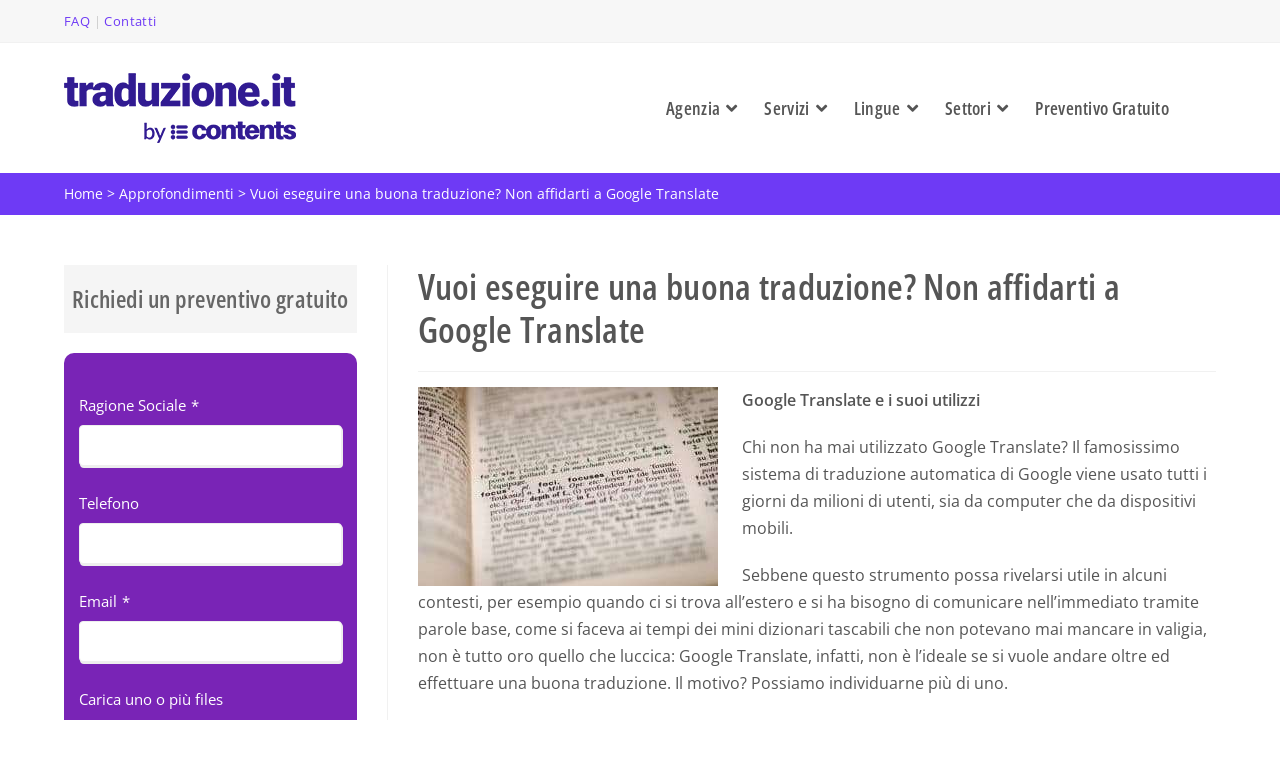

--- FILE ---
content_type: text/html; charset=UTF-8
request_url: https://www.traduzione.it/vuoi-eseguire-una-buona-traduzione-non-affidarti-a-google-translate.html
body_size: 21700
content:
<!DOCTYPE html>
<html class="html" lang="it-IT">
<head>
	<meta charset="UTF-8">
	<link rel="profile" href="https://gmpg.org/xfn/11">

	<meta name='robots' content='index, follow, max-image-preview:large, max-snippet:-1, max-video-preview:-1' />
<script id="cookieyes" type="text/javascript" src="https://cdn-cookieyes.com/client_data/fe1254a5473c6d25c264fbc0/script.js"></script><link rel="alternate" hreflang="it" href="https://www.traduzione.it/vuoi-eseguire-una-buona-traduzione-non-affidarti-a-google-translate.html" />
<link rel="alternate" hreflang="x-default" href="https://www.traduzione.it/vuoi-eseguire-una-buona-traduzione-non-affidarti-a-google-translate.html" />
    <!-- Start VWO Common Smartcode -->
    <script  type='text/javascript'>
        var _vwo_clicks = 10;
    </script>
    <!-- End VWO Common Smartcode -->
        <!-- Start VWO Async SmartCode -->
    <link rel="preconnect" href="https://dev.visualwebsiteoptimizer.com" />
    <script  type='text/javascript' id='vwoCode'>
        /* Fix: wp-rocket (application/ld+json) */
        window._vwo_code || (function () {
            var account_id=915679,
                version=2.1,
                settings_tolerance=2000,
                library_tolerance=2500,
                use_existing_jquery=true,
                hide_element='body',
                hide_element_style = 'opacity:0 !important;filter:alpha(opacity=0) !important;background:none !important;transition:none !important;',
                /* DO NOT EDIT BELOW THIS LINE */
                f=false,w=window,d=document,v=d.querySelector('#vwoCode'),cK='_vwo_'+account_id+'_settings',cc={};try{var c=JSON.parse(localStorage.getItem('_vwo_'+account_id+'_config'));cc=c&&typeof c==='object'?c:{}}catch(e){}var stT=cc.stT==='session'?w.sessionStorage:w.localStorage;code={use_existing_jquery:function(){return typeof use_existing_jquery!=='undefined'?use_existing_jquery:undefined},library_tolerance:function(){return typeof library_tolerance!=='undefined'?library_tolerance:undefined},settings_tolerance:function(){return cc.sT||settings_tolerance},hide_element_style:function(){return'{'+(cc.hES||hide_element_style)+'}'},hide_element:function(){if(performance.getEntriesByName('first-contentful-paint')[0]){return''}return typeof cc.hE==='string'?cc.hE:hide_element},getVersion:function(){return version},finish:function(e){if(!f){f=true;var t=d.getElementById('_vis_opt_path_hides');if(t)t.parentNode.removeChild(t);if(e)(new Image).src='https://dev.visualwebsiteoptimizer.com/ee.gif?a='+account_id+e}},finished:function(){return f},addScript:function(e){var t=d.createElement('script');t.type='text/javascript';if(e.src){t.src=e.src}else{t.text=e.text}d.getElementsByTagName('head')[0].appendChild(t)},load:function(e,t){var i=this.getSettings(),n=d.createElement('script'),r=this;t=t||{};if(i){n.textContent=i;d.getElementsByTagName('head')[0].appendChild(n);if(!w.VWO||VWO.caE){stT.removeItem(cK);r.load(e)}}else{var o=new XMLHttpRequest;o.open('GET',e,true);o.withCredentials=!t.dSC;o.responseType=t.responseType||'text';o.onload=function(){if(t.onloadCb){return t.onloadCb(o,e)}if(o.status===200||o.status===304){_vwo_code.addScript({text:o.responseText})}else{_vwo_code.finish('&e=loading_failure:'+e)}};o.onerror=function(){if(t.onerrorCb){return t.onerrorCb(e)}_vwo_code.finish('&e=loading_failure:'+e)};o.send()}},getSettings:function(){try{var e=stT.getItem(cK);if(!e){return}e=JSON.parse(e);if(Date.now()>e.e){stT.removeItem(cK);return}return e.s}catch(e){return}},init:function(){if(d.URL.indexOf('__vwo_disable__')>-1)return;var e=this.settings_tolerance();w._vwo_settings_timer=setTimeout(function(){_vwo_code.finish();stT.removeItem(cK)},e);var t;if(this.hide_element()!=='body'){t=d.createElement('style');var i=this.hide_element(),n=i?i+this.hide_element_style():'',r=d.getElementsByTagName('head')[0];t.setAttribute('id','_vis_opt_path_hides');v&&t.setAttribute('nonce',v.nonce);t.setAttribute('type','text/css');if(t.styleSheet)t.styleSheet.cssText=n;else t.appendChild(d.createTextNode(n));r.appendChild(t)}else{t=d.getElementsByTagName('head')[0];var n=d.createElement('div');n.style.cssText='z-index: 2147483647 !important;position: fixed !important;left: 0 !important;top: 0 !important;width: 100% !important;height: 100% !important;background: white !important;';n.setAttribute('id','_vis_opt_path_hides');n.classList.add('_vis_hide_layer');t.parentNode.insertBefore(n,t.nextSibling)}var o='https://dev.visualwebsiteoptimizer.com/j.php?a='+account_id+'&u='+encodeURIComponent(d.URL)+'&vn='+version;if(w.location.search.indexOf('_vwo_xhr')!==-1){this.addScript({src:o})}else{this.load(o+'&x=true')}}};w._vwo_code=code;code.init();})();
    </script>
    <!-- End VWO Async SmartCode -->
    <link rel="pingback" href="https://www.traduzione.it/xmlrpc.php">
<meta name="viewport" content="width=device-width, initial-scale=1">
	<!-- This site is optimized with the Yoast SEO plugin v23.0 - https://yoast.com/wordpress/plugins/seo/ -->
	<title>Vuoi eseguire una buona traduzione? Non affidarti a Google Translate</title>
	<meta name="description" content="Scopri perché affidarsi a Google Translate non basta per una buona traduzione: professionalità e precisione sono la chiave per testi impeccabili." />
	<link rel="canonical" href="https://www.traduzione.it/vuoi-eseguire-una-buona-traduzione-non-affidarti-a-google-translate.html" />
	<meta name="twitter:label1" content="Scritto da" />
	<meta name="twitter:data1" content="Clienti" />
	<meta name="twitter:label2" content="Tempo di lettura stimato" />
	<meta name="twitter:data2" content="3 minuti" />
	<script type="application/ld+json" class="yoast-schema-graph">{"@context":"https://schema.org","@graph":[{"@type":"Article","@id":"https://www.traduzione.it/vuoi-eseguire-una-buona-traduzione-non-affidarti-a-google-translate.html#article","isPartOf":{"@id":"https://www.traduzione.it/vuoi-eseguire-una-buona-traduzione-non-affidarti-a-google-translate.html"},"author":{"name":"Clienti","@id":"/#/schema/person/c2d77f109d3f65290846fd947d01453e"},"headline":"Vuoi eseguire una buona traduzione? Non affidarti a Google Translate","datePublished":"2019-05-14T19:49:54+00:00","dateModified":"2024-03-22T14:47:25+00:00","mainEntityOfPage":{"@id":"https://www.traduzione.it/vuoi-eseguire-una-buona-traduzione-non-affidarti-a-google-translate.html"},"wordCount":486,"publisher":{"@id":"/#organization"},"image":{"@id":"https://www.traduzione.it/vuoi-eseguire-una-buona-traduzione-non-affidarti-a-google-translate.html#primaryimage"},"thumbnailUrl":"https://www.traduzione.it/wp-content/uploads/2022/10/traduzione-default.jpg","articleSection":["Approfondimenti"],"inLanguage":"it-IT"},{"@type":"WebPage","@id":"https://www.traduzione.it/vuoi-eseguire-una-buona-traduzione-non-affidarti-a-google-translate.html","url":"https://www.traduzione.it/vuoi-eseguire-una-buona-traduzione-non-affidarti-a-google-translate.html","name":"Vuoi eseguire una buona traduzione? Non affidarti a Google Translate","isPartOf":{"@id":"/#website"},"primaryImageOfPage":{"@id":"https://www.traduzione.it/vuoi-eseguire-una-buona-traduzione-non-affidarti-a-google-translate.html#primaryimage"},"image":{"@id":"https://www.traduzione.it/vuoi-eseguire-una-buona-traduzione-non-affidarti-a-google-translate.html#primaryimage"},"thumbnailUrl":"https://www.traduzione.it/wp-content/uploads/2022/10/traduzione-default.jpg","datePublished":"2019-05-14T19:49:54+00:00","dateModified":"2024-03-22T14:47:25+00:00","description":"Scopri perché affidarsi a Google Translate non basta per una buona traduzione: professionalità e precisione sono la chiave per testi impeccabili.","breadcrumb":{"@id":"https://www.traduzione.it/vuoi-eseguire-una-buona-traduzione-non-affidarti-a-google-translate.html#breadcrumb"},"inLanguage":"it-IT","potentialAction":[{"@type":"ReadAction","target":["https://www.traduzione.it/vuoi-eseguire-una-buona-traduzione-non-affidarti-a-google-translate.html"]}]},{"@type":"ImageObject","inLanguage":"it-IT","@id":"https://www.traduzione.it/vuoi-eseguire-una-buona-traduzione-non-affidarti-a-google-translate.html#primaryimage","url":"https://www.traduzione.it/wp-content/uploads/2022/10/traduzione-default.jpg","contentUrl":"https://www.traduzione.it/wp-content/uploads/2022/10/traduzione-default.jpg","width":800,"height":450},{"@type":"BreadcrumbList","@id":"https://www.traduzione.it/vuoi-eseguire-una-buona-traduzione-non-affidarti-a-google-translate.html#breadcrumb","itemListElement":[{"@type":"ListItem","position":1,"name":"Home","item":"https://www.traduzione.it/"},{"@type":"ListItem","position":2,"name":"Approfondimenti","item":"https://www.traduzione.it/approfondimenti"},{"@type":"ListItem","position":3,"name":"Vuoi eseguire una buona traduzione? Non affidarti a Google Translate"}]},{"@type":"WebSite","@id":"/#website","url":"/","name":"Agenzia Traduzione.it","description":"Perchè comunicare è importante!","publisher":{"@id":"/#organization"},"potentialAction":[{"@type":"SearchAction","target":{"@type":"EntryPoint","urlTemplate":"/?s={search_term_string}"},"query-input":"required name=search_term_string"}],"inLanguage":"it-IT"},{"@type":"Organization","@id":"/#organization","name":"Agenzia Traduzione.it","url":"/","logo":{"@type":"ImageObject","inLanguage":"it-IT","@id":"/#/schema/logo/image/","url":"https://www.traduzione.it/wp-content/uploads/2025/06/traduzione-logo-2025-v2.png","contentUrl":"https://www.traduzione.it/wp-content/uploads/2025/06/traduzione-logo-2025-v2.png","width":232,"height":70,"caption":"Agenzia Traduzione.it"},"image":{"@id":"/#/schema/logo/image/"}},{"@type":"Person","@id":"/#/schema/person/c2d77f109d3f65290846fd947d01453e","name":"Clienti"}]}</script>
	<!-- / Yoast SEO plugin. -->


	<!-- Google Tag Manager -->
	<script>(function(w,d,s,l,i){w[l]=w[l]||[];w[l].push({'gtm.start':
	new Date().getTime(),event:'gtm.js'});var f=d.getElementsByTagName(s)[0],
	j=d.createElement(s),dl=l!='dataLayer'?'&l='+l:'';j.async=true;j.src=
	'https://www.googletagmanager.com/gtm.js?id='+i+dl;f.parentNode.insertBefore(j,f);
	})(window,document,'script','dataLayer','GTM-P8SVFVNG');</script>
	<!-- End Google Tag Manager -->
	
	<script type="text/javascript">
	    (function(c,l,a,r,i,t,y){
	        c[a]=c[a]||function(){(c[a].q=c[a].q||[]).push(arguments)};
	        t=l.createElement(r);t.async=1;t.src="https://www.clarity.ms/tag/"+i;
	        y=l.getElementsByTagName(r)[0];y.parentNode.insertBefore(t,y);
	    })(window, document, "clarity", "script", "rtr65b9mbj");
	</script>
	<script>
window._wpemojiSettings = {"baseUrl":"https:\/\/s.w.org\/images\/core\/emoji\/15.0.3\/72x72\/","ext":".png","svgUrl":"https:\/\/s.w.org\/images\/core\/emoji\/15.0.3\/svg\/","svgExt":".svg","source":{"concatemoji":"https:\/\/www.traduzione.it\/wp-includes\/js\/wp-emoji-release.min.js?ver=6.5.5"}};
/*! This file is auto-generated */
!function(i,n){var o,s,e;function c(e){try{var t={supportTests:e,timestamp:(new Date).valueOf()};sessionStorage.setItem(o,JSON.stringify(t))}catch(e){}}function p(e,t,n){e.clearRect(0,0,e.canvas.width,e.canvas.height),e.fillText(t,0,0);var t=new Uint32Array(e.getImageData(0,0,e.canvas.width,e.canvas.height).data),r=(e.clearRect(0,0,e.canvas.width,e.canvas.height),e.fillText(n,0,0),new Uint32Array(e.getImageData(0,0,e.canvas.width,e.canvas.height).data));return t.every(function(e,t){return e===r[t]})}function u(e,t,n){switch(t){case"flag":return n(e,"\ud83c\udff3\ufe0f\u200d\u26a7\ufe0f","\ud83c\udff3\ufe0f\u200b\u26a7\ufe0f")?!1:!n(e,"\ud83c\uddfa\ud83c\uddf3","\ud83c\uddfa\u200b\ud83c\uddf3")&&!n(e,"\ud83c\udff4\udb40\udc67\udb40\udc62\udb40\udc65\udb40\udc6e\udb40\udc67\udb40\udc7f","\ud83c\udff4\u200b\udb40\udc67\u200b\udb40\udc62\u200b\udb40\udc65\u200b\udb40\udc6e\u200b\udb40\udc67\u200b\udb40\udc7f");case"emoji":return!n(e,"\ud83d\udc26\u200d\u2b1b","\ud83d\udc26\u200b\u2b1b")}return!1}function f(e,t,n){var r="undefined"!=typeof WorkerGlobalScope&&self instanceof WorkerGlobalScope?new OffscreenCanvas(300,150):i.createElement("canvas"),a=r.getContext("2d",{willReadFrequently:!0}),o=(a.textBaseline="top",a.font="600 32px Arial",{});return e.forEach(function(e){o[e]=t(a,e,n)}),o}function t(e){var t=i.createElement("script");t.src=e,t.defer=!0,i.head.appendChild(t)}"undefined"!=typeof Promise&&(o="wpEmojiSettingsSupports",s=["flag","emoji"],n.supports={everything:!0,everythingExceptFlag:!0},e=new Promise(function(e){i.addEventListener("DOMContentLoaded",e,{once:!0})}),new Promise(function(t){var n=function(){try{var e=JSON.parse(sessionStorage.getItem(o));if("object"==typeof e&&"number"==typeof e.timestamp&&(new Date).valueOf()<e.timestamp+604800&&"object"==typeof e.supportTests)return e.supportTests}catch(e){}return null}();if(!n){if("undefined"!=typeof Worker&&"undefined"!=typeof OffscreenCanvas&&"undefined"!=typeof URL&&URL.createObjectURL&&"undefined"!=typeof Blob)try{var e="postMessage("+f.toString()+"("+[JSON.stringify(s),u.toString(),p.toString()].join(",")+"));",r=new Blob([e],{type:"text/javascript"}),a=new Worker(URL.createObjectURL(r),{name:"wpTestEmojiSupports"});return void(a.onmessage=function(e){c(n=e.data),a.terminate(),t(n)})}catch(e){}c(n=f(s,u,p))}t(n)}).then(function(e){for(var t in e)n.supports[t]=e[t],n.supports.everything=n.supports.everything&&n.supports[t],"flag"!==t&&(n.supports.everythingExceptFlag=n.supports.everythingExceptFlag&&n.supports[t]);n.supports.everythingExceptFlag=n.supports.everythingExceptFlag&&!n.supports.flag,n.DOMReady=!1,n.readyCallback=function(){n.DOMReady=!0}}).then(function(){return e}).then(function(){var e;n.supports.everything||(n.readyCallback(),(e=n.source||{}).concatemoji?t(e.concatemoji):e.wpemoji&&e.twemoji&&(t(e.twemoji),t(e.wpemoji)))}))}((window,document),window._wpemojiSettings);
</script>
<style id='wp-emoji-styles-inline-css'>

	img.wp-smiley, img.emoji {
		display: inline !important;
		border: none !important;
		box-shadow: none !important;
		height: 1em !important;
		width: 1em !important;
		margin: 0 0.07em !important;
		vertical-align: -0.1em !important;
		background: none !important;
		padding: 0 !important;
	}
</style>
<link rel='stylesheet' id='wp-block-library-css' href='https://www.traduzione.it/wp-includes/css/dist/block-library/style.min.css?ver=6.5.5' media='all' />
<style id='wp-block-library-theme-inline-css'>
.wp-block-audio figcaption{color:#555;font-size:13px;text-align:center}.is-dark-theme .wp-block-audio figcaption{color:#ffffffa6}.wp-block-audio{margin:0 0 1em}.wp-block-code{border:1px solid #ccc;border-radius:4px;font-family:Menlo,Consolas,monaco,monospace;padding:.8em 1em}.wp-block-embed figcaption{color:#555;font-size:13px;text-align:center}.is-dark-theme .wp-block-embed figcaption{color:#ffffffa6}.wp-block-embed{margin:0 0 1em}.blocks-gallery-caption{color:#555;font-size:13px;text-align:center}.is-dark-theme .blocks-gallery-caption{color:#ffffffa6}.wp-block-image figcaption{color:#555;font-size:13px;text-align:center}.is-dark-theme .wp-block-image figcaption{color:#ffffffa6}.wp-block-image{margin:0 0 1em}.wp-block-pullquote{border-bottom:4px solid;border-top:4px solid;color:currentColor;margin-bottom:1.75em}.wp-block-pullquote cite,.wp-block-pullquote footer,.wp-block-pullquote__citation{color:currentColor;font-size:.8125em;font-style:normal;text-transform:uppercase}.wp-block-quote{border-left:.25em solid;margin:0 0 1.75em;padding-left:1em}.wp-block-quote cite,.wp-block-quote footer{color:currentColor;font-size:.8125em;font-style:normal;position:relative}.wp-block-quote.has-text-align-right{border-left:none;border-right:.25em solid;padding-left:0;padding-right:1em}.wp-block-quote.has-text-align-center{border:none;padding-left:0}.wp-block-quote.is-large,.wp-block-quote.is-style-large,.wp-block-quote.is-style-plain{border:none}.wp-block-search .wp-block-search__label{font-weight:700}.wp-block-search__button{border:1px solid #ccc;padding:.375em .625em}:where(.wp-block-group.has-background){padding:1.25em 2.375em}.wp-block-separator.has-css-opacity{opacity:.4}.wp-block-separator{border:none;border-bottom:2px solid;margin-left:auto;margin-right:auto}.wp-block-separator.has-alpha-channel-opacity{opacity:1}.wp-block-separator:not(.is-style-wide):not(.is-style-dots){width:100px}.wp-block-separator.has-background:not(.is-style-dots){border-bottom:none;height:1px}.wp-block-separator.has-background:not(.is-style-wide):not(.is-style-dots){height:2px}.wp-block-table{margin:0 0 1em}.wp-block-table td,.wp-block-table th{word-break:normal}.wp-block-table figcaption{color:#555;font-size:13px;text-align:center}.is-dark-theme .wp-block-table figcaption{color:#ffffffa6}.wp-block-video figcaption{color:#555;font-size:13px;text-align:center}.is-dark-theme .wp-block-video figcaption{color:#ffffffa6}.wp-block-video{margin:0 0 1em}.wp-block-template-part.has-background{margin-bottom:0;margin-top:0;padding:1.25em 2.375em}
</style>
<style id='classic-theme-styles-inline-css'>
/*! This file is auto-generated */
.wp-block-button__link{color:#fff;background-color:#32373c;border-radius:9999px;box-shadow:none;text-decoration:none;padding:calc(.667em + 2px) calc(1.333em + 2px);font-size:1.125em}.wp-block-file__button{background:#32373c;color:#fff;text-decoration:none}
</style>
<style id='global-styles-inline-css'>
body{--wp--preset--color--black: #000000;--wp--preset--color--cyan-bluish-gray: #abb8c3;--wp--preset--color--white: #ffffff;--wp--preset--color--pale-pink: #f78da7;--wp--preset--color--vivid-red: #cf2e2e;--wp--preset--color--luminous-vivid-orange: #ff6900;--wp--preset--color--luminous-vivid-amber: #fcb900;--wp--preset--color--light-green-cyan: #7bdcb5;--wp--preset--color--vivid-green-cyan: #00d084;--wp--preset--color--pale-cyan-blue: #8ed1fc;--wp--preset--color--vivid-cyan-blue: #0693e3;--wp--preset--color--vivid-purple: #9b51e0;--wp--preset--gradient--vivid-cyan-blue-to-vivid-purple: linear-gradient(135deg,rgba(6,147,227,1) 0%,rgb(155,81,224) 100%);--wp--preset--gradient--light-green-cyan-to-vivid-green-cyan: linear-gradient(135deg,rgb(122,220,180) 0%,rgb(0,208,130) 100%);--wp--preset--gradient--luminous-vivid-amber-to-luminous-vivid-orange: linear-gradient(135deg,rgba(252,185,0,1) 0%,rgba(255,105,0,1) 100%);--wp--preset--gradient--luminous-vivid-orange-to-vivid-red: linear-gradient(135deg,rgba(255,105,0,1) 0%,rgb(207,46,46) 100%);--wp--preset--gradient--very-light-gray-to-cyan-bluish-gray: linear-gradient(135deg,rgb(238,238,238) 0%,rgb(169,184,195) 100%);--wp--preset--gradient--cool-to-warm-spectrum: linear-gradient(135deg,rgb(74,234,220) 0%,rgb(151,120,209) 20%,rgb(207,42,186) 40%,rgb(238,44,130) 60%,rgb(251,105,98) 80%,rgb(254,248,76) 100%);--wp--preset--gradient--blush-light-purple: linear-gradient(135deg,rgb(255,206,236) 0%,rgb(152,150,240) 100%);--wp--preset--gradient--blush-bordeaux: linear-gradient(135deg,rgb(254,205,165) 0%,rgb(254,45,45) 50%,rgb(107,0,62) 100%);--wp--preset--gradient--luminous-dusk: linear-gradient(135deg,rgb(255,203,112) 0%,rgb(199,81,192) 50%,rgb(65,88,208) 100%);--wp--preset--gradient--pale-ocean: linear-gradient(135deg,rgb(255,245,203) 0%,rgb(182,227,212) 50%,rgb(51,167,181) 100%);--wp--preset--gradient--electric-grass: linear-gradient(135deg,rgb(202,248,128) 0%,rgb(113,206,126) 100%);--wp--preset--gradient--midnight: linear-gradient(135deg,rgb(2,3,129) 0%,rgb(40,116,252) 100%);--wp--preset--font-size--small: 13px;--wp--preset--font-size--medium: 20px;--wp--preset--font-size--large: 36px;--wp--preset--font-size--x-large: 42px;--wp--preset--spacing--20: 0.44rem;--wp--preset--spacing--30: 0.67rem;--wp--preset--spacing--40: 1rem;--wp--preset--spacing--50: 1.5rem;--wp--preset--spacing--60: 2.25rem;--wp--preset--spacing--70: 3.38rem;--wp--preset--spacing--80: 5.06rem;--wp--preset--shadow--natural: 6px 6px 9px rgba(0, 0, 0, 0.2);--wp--preset--shadow--deep: 12px 12px 50px rgba(0, 0, 0, 0.4);--wp--preset--shadow--sharp: 6px 6px 0px rgba(0, 0, 0, 0.2);--wp--preset--shadow--outlined: 6px 6px 0px -3px rgba(255, 255, 255, 1), 6px 6px rgba(0, 0, 0, 1);--wp--preset--shadow--crisp: 6px 6px 0px rgba(0, 0, 0, 1);}:where(.is-layout-flex){gap: 0.5em;}:where(.is-layout-grid){gap: 0.5em;}body .is-layout-flex{display: flex;}body .is-layout-flex{flex-wrap: wrap;align-items: center;}body .is-layout-flex > *{margin: 0;}body .is-layout-grid{display: grid;}body .is-layout-grid > *{margin: 0;}:where(.wp-block-columns.is-layout-flex){gap: 2em;}:where(.wp-block-columns.is-layout-grid){gap: 2em;}:where(.wp-block-post-template.is-layout-flex){gap: 1.25em;}:where(.wp-block-post-template.is-layout-grid){gap: 1.25em;}.has-black-color{color: var(--wp--preset--color--black) !important;}.has-cyan-bluish-gray-color{color: var(--wp--preset--color--cyan-bluish-gray) !important;}.has-white-color{color: var(--wp--preset--color--white) !important;}.has-pale-pink-color{color: var(--wp--preset--color--pale-pink) !important;}.has-vivid-red-color{color: var(--wp--preset--color--vivid-red) !important;}.has-luminous-vivid-orange-color{color: var(--wp--preset--color--luminous-vivid-orange) !important;}.has-luminous-vivid-amber-color{color: var(--wp--preset--color--luminous-vivid-amber) !important;}.has-light-green-cyan-color{color: var(--wp--preset--color--light-green-cyan) !important;}.has-vivid-green-cyan-color{color: var(--wp--preset--color--vivid-green-cyan) !important;}.has-pale-cyan-blue-color{color: var(--wp--preset--color--pale-cyan-blue) !important;}.has-vivid-cyan-blue-color{color: var(--wp--preset--color--vivid-cyan-blue) !important;}.has-vivid-purple-color{color: var(--wp--preset--color--vivid-purple) !important;}.has-black-background-color{background-color: var(--wp--preset--color--black) !important;}.has-cyan-bluish-gray-background-color{background-color: var(--wp--preset--color--cyan-bluish-gray) !important;}.has-white-background-color{background-color: var(--wp--preset--color--white) !important;}.has-pale-pink-background-color{background-color: var(--wp--preset--color--pale-pink) !important;}.has-vivid-red-background-color{background-color: var(--wp--preset--color--vivid-red) !important;}.has-luminous-vivid-orange-background-color{background-color: var(--wp--preset--color--luminous-vivid-orange) !important;}.has-luminous-vivid-amber-background-color{background-color: var(--wp--preset--color--luminous-vivid-amber) !important;}.has-light-green-cyan-background-color{background-color: var(--wp--preset--color--light-green-cyan) !important;}.has-vivid-green-cyan-background-color{background-color: var(--wp--preset--color--vivid-green-cyan) !important;}.has-pale-cyan-blue-background-color{background-color: var(--wp--preset--color--pale-cyan-blue) !important;}.has-vivid-cyan-blue-background-color{background-color: var(--wp--preset--color--vivid-cyan-blue) !important;}.has-vivid-purple-background-color{background-color: var(--wp--preset--color--vivid-purple) !important;}.has-black-border-color{border-color: var(--wp--preset--color--black) !important;}.has-cyan-bluish-gray-border-color{border-color: var(--wp--preset--color--cyan-bluish-gray) !important;}.has-white-border-color{border-color: var(--wp--preset--color--white) !important;}.has-pale-pink-border-color{border-color: var(--wp--preset--color--pale-pink) !important;}.has-vivid-red-border-color{border-color: var(--wp--preset--color--vivid-red) !important;}.has-luminous-vivid-orange-border-color{border-color: var(--wp--preset--color--luminous-vivid-orange) !important;}.has-luminous-vivid-amber-border-color{border-color: var(--wp--preset--color--luminous-vivid-amber) !important;}.has-light-green-cyan-border-color{border-color: var(--wp--preset--color--light-green-cyan) !important;}.has-vivid-green-cyan-border-color{border-color: var(--wp--preset--color--vivid-green-cyan) !important;}.has-pale-cyan-blue-border-color{border-color: var(--wp--preset--color--pale-cyan-blue) !important;}.has-vivid-cyan-blue-border-color{border-color: var(--wp--preset--color--vivid-cyan-blue) !important;}.has-vivid-purple-border-color{border-color: var(--wp--preset--color--vivid-purple) !important;}.has-vivid-cyan-blue-to-vivid-purple-gradient-background{background: var(--wp--preset--gradient--vivid-cyan-blue-to-vivid-purple) !important;}.has-light-green-cyan-to-vivid-green-cyan-gradient-background{background: var(--wp--preset--gradient--light-green-cyan-to-vivid-green-cyan) !important;}.has-luminous-vivid-amber-to-luminous-vivid-orange-gradient-background{background: var(--wp--preset--gradient--luminous-vivid-amber-to-luminous-vivid-orange) !important;}.has-luminous-vivid-orange-to-vivid-red-gradient-background{background: var(--wp--preset--gradient--luminous-vivid-orange-to-vivid-red) !important;}.has-very-light-gray-to-cyan-bluish-gray-gradient-background{background: var(--wp--preset--gradient--very-light-gray-to-cyan-bluish-gray) !important;}.has-cool-to-warm-spectrum-gradient-background{background: var(--wp--preset--gradient--cool-to-warm-spectrum) !important;}.has-blush-light-purple-gradient-background{background: var(--wp--preset--gradient--blush-light-purple) !important;}.has-blush-bordeaux-gradient-background{background: var(--wp--preset--gradient--blush-bordeaux) !important;}.has-luminous-dusk-gradient-background{background: var(--wp--preset--gradient--luminous-dusk) !important;}.has-pale-ocean-gradient-background{background: var(--wp--preset--gradient--pale-ocean) !important;}.has-electric-grass-gradient-background{background: var(--wp--preset--gradient--electric-grass) !important;}.has-midnight-gradient-background{background: var(--wp--preset--gradient--midnight) !important;}.has-small-font-size{font-size: var(--wp--preset--font-size--small) !important;}.has-medium-font-size{font-size: var(--wp--preset--font-size--medium) !important;}.has-large-font-size{font-size: var(--wp--preset--font-size--large) !important;}.has-x-large-font-size{font-size: var(--wp--preset--font-size--x-large) !important;}
.wp-block-navigation a:where(:not(.wp-element-button)){color: inherit;}
:where(.wp-block-post-template.is-layout-flex){gap: 1.25em;}:where(.wp-block-post-template.is-layout-grid){gap: 1.25em;}
:where(.wp-block-columns.is-layout-flex){gap: 2em;}:where(.wp-block-columns.is-layout-grid){gap: 2em;}
.wp-block-pullquote{font-size: 1.5em;line-height: 1.6;}
</style>
<link rel='stylesheet' id='wp-faq-schema-jquery-ui-css' href='https://www.traduzione.it/wp-content/plugins/faq-schema-for-pages-and-posts//css/jquery-ui.css?ver=2.0.0' media='all' />
<link rel='stylesheet' id='iphorm-css' href='https://www.traduzione.it/wp-content/plugins/iphorm-form-builder/css/styles.css?ver=1.10.0' media='all' />
<link rel='stylesheet' id='qtip-css' href='https://www.traduzione.it/wp-content/plugins/iphorm-form-builder/js/qtip2/jquery.qtip.min.css?ver=2.2.1' media='all' />
<link rel='stylesheet' id='iphorm-fancybox-css' href='https://www.traduzione.it/wp-content/plugins/iphorm-form-builder/js/fancybox/jquery.fancybox-1.3.4.css?ver=1.3.4' media='all' />
<link rel='stylesheet' id='iphorm-uniform-theme-2-css' href='https://www.traduzione.it/wp-content/plugins/iphorm-form-builder/js/uniform/themes/default/default.css?ver=1.10.0' media='all' />
<link rel='stylesheet' id='oceanwp-style-css' href='https://www.traduzione.it/wp-content/themes/oceanwp/assets/css/style.min.css?ver=1.0' media='all' />
<link rel='stylesheet' id='child-style-css' href='https://www.traduzione.it/wp-content/themes/oceanwp-child/style.css?ver=1759753619' media='all' />
<link rel='stylesheet' id='font-awesome-css' href='https://www.traduzione.it/wp-content/themes/oceanwp/assets/fonts/fontawesome/css/all.min.css?ver=5.15.1' media='all' />
<link rel='stylesheet' id='oceanwp-hamburgers-css' href='https://www.traduzione.it/wp-content/themes/oceanwp/assets/css/third/hamburgers/hamburgers.min.css?ver=1.0' media='all' />
<link rel='stylesheet' id='oceanwp-3dx-css' href='https://www.traduzione.it/wp-content/themes/oceanwp/assets/css/third/hamburgers/types/3dx.css?ver=1.0' media='all' />
<link rel='stylesheet' id='oe-widgets-style-css' href='https://www.traduzione.it/wp-content/plugins/ocean-extra/assets/css/widgets.css?ver=6.5.5' media='all' />
<link rel='stylesheet' id='osh-styles-css' href='https://www.traduzione.it/wp-content/plugins/ocean-sticky-header/assets/css/style.min.css?ver=6.5.5' media='all' />
<script id="wpml-cookie-js-extra">
var wpml_cookies = {"wp-wpml_current_language":{"value":"it","expires":1,"path":"\/"}};
var wpml_cookies = {"wp-wpml_current_language":{"value":"it","expires":1,"path":"\/"}};
</script>
<script src="https://www.traduzione.it/wp-content/plugins/sitepress-multilingual-cms/res/js/cookies/language-cookie.js?ver=473900" id="wpml-cookie-js" defer data-wp-strategy="defer"></script>
<script async src="https://www.traduzione.it/wp-content/plugins/burst-statistics/helpers/timeme/timeme.min.js?ver=1750933390" id="burst-timeme-js"></script>
<script id="burst-js-extra">
var burst = {"tracking":{"isInitialHit":true,"lastUpdateTimestamp":0,"beacon_url":"https:\/\/www.traduzione.it\/wp-content\/plugins\/burst-statistics\/endpoint.php"},"options":{"cookieless":0,"pageUrl":"https:\/\/www.traduzione.it\/vuoi-eseguire-una-buona-traduzione-non-affidarti-a-google-translate.html","beacon_enabled":1,"do_not_track":0,"enable_turbo_mode":0,"track_url_change":0,"cookie_retention_days":30},"goals":{"completed":[],"scriptUrl":"https:\/\/www.traduzione.it\/wp-content\/plugins\/burst-statistics\/\/assets\/js\/build\/burst-goals.js?v=1750933390","active":[]},"cache":{"uid":null,"fingerprint":null,"isUserAgent":null,"isDoNotTrack":null,"useCookies":null}};
</script>
<script async src="https://www.traduzione.it/wp-content/plugins/burst-statistics/assets/js/build/burst.min.js?ver=1750933390" id="burst-js"></script>
<script src="https://www.traduzione.it/wp-includes/js/jquery/jquery.min.js?ver=3.7.1" id="jquery-core-js"></script>
<script src="https://www.traduzione.it/wp-includes/js/jquery/jquery-migrate.min.js?ver=3.4.1" id="jquery-migrate-js"></script>
<script src="https://www.traduzione.it/wp-content/plugins/iphorm-form-builder/js/iphorm.js?ver=1.10.0" id="iphorm-js"></script>
<script src="https://www.traduzione.it/wp-content/themes/oceanwp-child/script.js?ver=6.5.5" id="child-script-js"></script>
<link rel="https://api.w.org/" href="https://www.traduzione.it/wp-json/" /><link rel="alternate" type="application/json" href="https://www.traduzione.it/wp-json/wp/v2/posts/3503" /><link rel="EditURI" type="application/rsd+xml" title="RSD" href="https://www.traduzione.it/xmlrpc.php?rsd" />
<link rel='shortlink' href='https://www.traduzione.it/?p=3503' />
<link rel="alternate" type="application/json+oembed" href="https://www.traduzione.it/wp-json/oembed/1.0/embed?url=https%3A%2F%2Fwww.traduzione.it%2Fvuoi-eseguire-una-buona-traduzione-non-affidarti-a-google-translate.html" />
<link rel="alternate" type="text/xml+oembed" href="https://www.traduzione.it/wp-json/oembed/1.0/embed?url=https%3A%2F%2Fwww.traduzione.it%2Fvuoi-eseguire-una-buona-traduzione-non-affidarti-a-google-translate.html&#038;format=xml" />
<meta name="generator" content="WPML ver:4.7.3 stt:1,4,3,27,66,2;" />
<style id="uagb-style-frontend-3503">.uag-blocks-common-selector{z-index:var(--z-index-desktop) !important}@media (max-width: 976px){.uag-blocks-common-selector{z-index:var(--z-index-tablet) !important}}@media (max-width: 767px){.uag-blocks-common-selector{z-index:var(--z-index-mobile) !important}}
</style><link rel="icon" href="https://www.traduzione.it/wp-content/uploads/2025/01/cropped-favicon-2025-32x32.png" sizes="32x32" />
<link rel="icon" href="https://www.traduzione.it/wp-content/uploads/2025/01/cropped-favicon-2025-192x192.png" sizes="192x192" />
<link rel="apple-touch-icon" href="https://www.traduzione.it/wp-content/uploads/2025/01/cropped-favicon-2025-180x180.png" />
<meta name="msapplication-TileImage" content="https://www.traduzione.it/wp-content/uploads/2025/01/cropped-favicon-2025-270x270.png" />
<!-- OceanWP CSS -->
<style type="text/css">
.page-header{background-color:#6e3af5}/* General CSS */a:hover,a.light:hover,.theme-heading .text::before,.theme-heading .text::after,#top-bar-content >a:hover,#top-bar-social li.oceanwp-email a:hover,#site-navigation-wrap .dropdown-menu >li >a:hover,#site-header.medium-header #medium-searchform button:hover,.oceanwp-mobile-menu-icon a:hover,.blog-entry.post .blog-entry-header .entry-title a:hover,.blog-entry.post .blog-entry-readmore a:hover,.blog-entry.thumbnail-entry .blog-entry-category a,ul.meta li a:hover,.dropcap,.single nav.post-navigation .nav-links .title,body .related-post-title a:hover,body #wp-calendar caption,body .contact-info-widget.default i,body .contact-info-widget.big-icons i,body .custom-links-widget .oceanwp-custom-links li a:hover,body .custom-links-widget .oceanwp-custom-links li a:hover:before,body .posts-thumbnails-widget li a:hover,body .social-widget li.oceanwp-email a:hover,.comment-author .comment-meta .comment-reply-link,#respond #cancel-comment-reply-link:hover,#footer-widgets .footer-box a:hover,#footer-bottom a:hover,#footer-bottom #footer-bottom-menu a:hover,.sidr a:hover,.sidr-class-dropdown-toggle:hover,.sidr-class-menu-item-has-children.active >a,.sidr-class-menu-item-has-children.active >a >.sidr-class-dropdown-toggle,input[type=checkbox]:checked:before{color:#6e3af5}.single nav.post-navigation .nav-links .title .owp-icon use,.blog-entry.post .blog-entry-readmore a:hover .owp-icon use,body .contact-info-widget.default .owp-icon use,body .contact-info-widget.big-icons .owp-icon use{stroke:#6e3af5}input[type="button"],input[type="reset"],input[type="submit"],button[type="submit"],.button,#site-navigation-wrap .dropdown-menu >li.btn >a >span,.thumbnail:hover i,.post-quote-content,.omw-modal .omw-close-modal,body .contact-info-widget.big-icons li:hover i,body div.wpforms-container-full .wpforms-form input[type=submit],body div.wpforms-container-full .wpforms-form button[type=submit],body div.wpforms-container-full .wpforms-form .wpforms-page-button{background-color:#6e3af5}.thumbnail:hover .link-post-svg-icon{background-color:#6e3af5}body .contact-info-widget.big-icons li:hover .owp-icon{background-color:#6e3af5}.widget-title{border-color:#6e3af5}blockquote{border-color:#6e3af5}#searchform-dropdown{border-color:#6e3af5}.dropdown-menu .sub-menu{border-color:#6e3af5}.blog-entry.large-entry .blog-entry-readmore a:hover{border-color:#6e3af5}.oceanwp-newsletter-form-wrap input[type="email"]:focus{border-color:#6e3af5}.social-widget li.oceanwp-email a:hover{border-color:#6e3af5}#respond #cancel-comment-reply-link:hover{border-color:#6e3af5}body .contact-info-widget.big-icons li:hover i{border-color:#6e3af5}#footer-widgets .oceanwp-newsletter-form-wrap input[type="email"]:focus{border-color:#6e3af5}blockquote,.wp-block-quote{border-left-color:#6e3af5}body .contact-info-widget.big-icons li:hover .owp-icon{border-color:#6e3af5}input[type="button"]:hover,input[type="reset"]:hover,input[type="submit"]:hover,button[type="submit"]:hover,input[type="button"]:focus,input[type="reset"]:focus,input[type="submit"]:focus,button[type="submit"]:focus,.button:hover,.button:focus,#site-navigation-wrap .dropdown-menu >li.btn >a:hover >span,.post-quote-author,.omw-modal .omw-close-modal:hover,body div.wpforms-container-full .wpforms-form input[type=submit]:hover,body div.wpforms-container-full .wpforms-form button[type=submit]:hover,body div.wpforms-container-full .wpforms-form .wpforms-page-button:hover{background-color:#444444}a{color:#6e3af5}a .owp-icon use{stroke:#6e3af5}a:hover{color:#444444}a:hover .owp-icon use{stroke:#444444}.container{width:1400px}.page-header,.has-transparent-header .page-header{padding:5px 0 5px 0}.page-header .page-header-title,.page-header.background-image-page-header .page-header-title{color:#ffffff}.site-breadcrumbs,.background-image-page-header .site-breadcrumbs{color:#ffffff}.site-breadcrumbs ul li .breadcrumb-sep,.site-breadcrumbs ol li .breadcrumb-sep{color:#ffffff}.site-breadcrumbs a,.background-image-page-header .site-breadcrumbs a{color:#ffffff}.site-breadcrumbs a .owp-icon use,.background-image-page-header .site-breadcrumbs a .owp-icon use{stroke:#ffffff}.site-breadcrumbs a:hover,.background-image-page-header .site-breadcrumbs a:hover{color:#333333}.site-breadcrumbs a:hover .owp-icon use,.background-image-page-header .site-breadcrumbs a:hover .owp-icon use{stroke:#333333}form input[type="text"],form input[type="password"],form input[type="email"],form input[type="url"],form input[type="date"],form input[type="month"],form input[type="time"],form input[type="datetime"],form input[type="datetime-local"],form input[type="week"],form input[type="number"],form input[type="search"],form input[type="tel"],form input[type="color"],form select,form textarea,.woocommerce .woocommerce-checkout .select2-container--default .select2-selection--single{border-radius:2px}body div.wpforms-container-full .wpforms-form input[type=date],body div.wpforms-container-full .wpforms-form input[type=datetime],body div.wpforms-container-full .wpforms-form input[type=datetime-local],body div.wpforms-container-full .wpforms-form input[type=email],body div.wpforms-container-full .wpforms-form input[type=month],body div.wpforms-container-full .wpforms-form input[type=number],body div.wpforms-container-full .wpforms-form input[type=password],body div.wpforms-container-full .wpforms-form input[type=range],body div.wpforms-container-full .wpforms-form input[type=search],body div.wpforms-container-full .wpforms-form input[type=tel],body div.wpforms-container-full .wpforms-form input[type=text],body div.wpforms-container-full .wpforms-form input[type=time],body div.wpforms-container-full .wpforms-form input[type=url],body div.wpforms-container-full .wpforms-form input[type=week],body div.wpforms-container-full .wpforms-form select,body div.wpforms-container-full .wpforms-form textarea{border-radius:2px}form input[type="text"],form input[type="password"],form input[type="email"],form input[type="url"],form input[type="date"],form input[type="month"],form input[type="time"],form input[type="datetime"],form input[type="datetime-local"],form input[type="week"],form input[type="number"],form input[type="search"],form input[type="tel"],form input[type="color"],form select,form textarea,.select2-container .select2-choice,.woocommerce .woocommerce-checkout .select2-container--default .select2-selection--single{border-color:#dbdbdb}body div.wpforms-container-full .wpforms-form input[type=date],body div.wpforms-container-full .wpforms-form input[type=datetime],body div.wpforms-container-full .wpforms-form input[type=datetime-local],body div.wpforms-container-full .wpforms-form input[type=email],body div.wpforms-container-full .wpforms-form input[type=month],body div.wpforms-container-full .wpforms-form input[type=number],body div.wpforms-container-full .wpforms-form input[type=password],body div.wpforms-container-full .wpforms-form input[type=range],body div.wpforms-container-full .wpforms-form input[type=search],body div.wpforms-container-full .wpforms-form input[type=tel],body div.wpforms-container-full .wpforms-form input[type=text],body div.wpforms-container-full .wpforms-form input[type=time],body div.wpforms-container-full .wpforms-form input[type=url],body div.wpforms-container-full .wpforms-form input[type=week],body div.wpforms-container-full .wpforms-form select,body div.wpforms-container-full .wpforms-form textarea{border-color:#dbdbdb}form input[type="text"]:focus,form input[type="password"]:focus,form input[type="email"]:focus,form input[type="tel"]:focus,form input[type="url"]:focus,form input[type="search"]:focus,form textarea:focus,.select2-drop-active,.select2-dropdown-open.select2-drop-above .select2-choice,.select2-dropdown-open.select2-drop-above .select2-choices,.select2-drop.select2-drop-above.select2-drop-active,.select2-container-active .select2-choice,.select2-container-active .select2-choices{border-color:#e5e5e5}body div.wpforms-container-full .wpforms-form input:focus,body div.wpforms-container-full .wpforms-form textarea:focus,body div.wpforms-container-full .wpforms-form select:focus{border-color:#e5e5e5}form input[type="text"],form input[type="password"],form input[type="email"],form input[type="url"],form input[type="date"],form input[type="month"],form input[type="time"],form input[type="datetime"],form input[type="datetime-local"],form input[type="week"],form input[type="number"],form input[type="search"],form input[type="tel"],form input[type="color"],form select,form textarea,.woocommerce .woocommerce-checkout .select2-container--default .select2-selection--single{background-color:#fcfcfc}body div.wpforms-container-full .wpforms-form input[type=date],body div.wpforms-container-full .wpforms-form input[type=datetime],body div.wpforms-container-full .wpforms-form input[type=datetime-local],body div.wpforms-container-full .wpforms-form input[type=email],body div.wpforms-container-full .wpforms-form input[type=month],body div.wpforms-container-full .wpforms-form input[type=number],body div.wpforms-container-full .wpforms-form input[type=password],body div.wpforms-container-full .wpforms-form input[type=range],body div.wpforms-container-full .wpforms-form input[type=search],body div.wpforms-container-full .wpforms-form input[type=tel],body div.wpforms-container-full .wpforms-form input[type=text],body div.wpforms-container-full .wpforms-form input[type=time],body div.wpforms-container-full .wpforms-form input[type=url],body div.wpforms-container-full .wpforms-form input[type=week],body div.wpforms-container-full .wpforms-form select,body div.wpforms-container-full .wpforms-form textarea{background-color:#fcfcfc}.theme-button,input[type="submit"],button[type="submit"],button,.button,body div.wpforms-container-full .wpforms-form input[type=submit],body div.wpforms-container-full .wpforms-form button[type=submit],body div.wpforms-container-full .wpforms-form .wpforms-page-button{border-radius:3px}body .theme-button,body input[type="submit"],body button[type="submit"],body button,body .button,body div.wpforms-container-full .wpforms-form input[type=submit],body div.wpforms-container-full .wpforms-form button[type=submit],body div.wpforms-container-full .wpforms-form .wpforms-page-button{background-color:#6e3af5}body .theme-button:hover,body input[type="submit"]:hover,body button[type="submit"]:hover,body button:hover,body .button:hover,body div.wpforms-container-full .wpforms-form input[type=submit]:hover,body div.wpforms-container-full .wpforms-form input[type=submit]:active,body div.wpforms-container-full .wpforms-form button[type=submit]:hover,body div.wpforms-container-full .wpforms-form button[type=submit]:active,body div.wpforms-container-full .wpforms-form .wpforms-page-button:hover,body div.wpforms-container-full .wpforms-form .wpforms-page-button:active{background-color:#666666}/* Blog CSS */.single-post .background-image-page-header .page-header-inner,.single-post .background-image-page-header .site-breadcrumbs{text-align:left}/* Header CSS */#site-logo #site-logo-inner,.oceanwp-social-menu .social-menu-inner,#site-header.full_screen-header .menu-bar-inner,.after-header-content .after-header-content-inner{height:130px}#site-navigation-wrap .dropdown-menu >li >a,.oceanwp-mobile-menu-icon a,.mobile-menu-close,.after-header-content-inner >a{line-height:130px}#site-header.has-header-media .overlay-header-media{background-color:rgba(0,0,0,0.5)}#site-logo #site-logo-inner a img,#site-header.center-header #site-navigation-wrap .middle-site-logo a img{max-width:272px}#site-header #site-logo #site-logo-inner a img,#site-header.center-header #site-navigation-wrap .middle-site-logo a img{max-height:70px}.effect-one #site-navigation-wrap .dropdown-menu >li >a.menu-link >span:after,.effect-three #site-navigation-wrap .dropdown-menu >li >a.menu-link >span:after,.effect-five #site-navigation-wrap .dropdown-menu >li >a.menu-link >span:before,.effect-five #site-navigation-wrap .dropdown-menu >li >a.menu-link >span:after,.effect-nine #site-navigation-wrap .dropdown-menu >li >a.menu-link >span:before,.effect-nine #site-navigation-wrap .dropdown-menu >li >a.menu-link >span:after{background-color:#6e3af5}.effect-four #site-navigation-wrap .dropdown-menu >li >a.menu-link >span:before,.effect-four #site-navigation-wrap .dropdown-menu >li >a.menu-link >span:after,.effect-seven #site-navigation-wrap .dropdown-menu >li >a.menu-link:hover >span:after,.effect-seven #site-navigation-wrap .dropdown-menu >li.sfHover >a.menu-link >span:after{color:#6e3af5}.effect-seven #site-navigation-wrap .dropdown-menu >li >a.menu-link:hover >span:after,.effect-seven #site-navigation-wrap .dropdown-menu >li.sfHover >a.menu-link >span:after{text-shadow:10px 0 #6e3af5,-10px 0 #6e3af5}#site-navigation-wrap .dropdown-menu >li >a{padding:0 11px}#site-navigation-wrap .dropdown-menu >li >a:hover,.oceanwp-mobile-menu-icon a:hover,#searchform-header-replace-close:hover{color:#6e3af5}#site-navigation-wrap .dropdown-menu >li >a:hover .owp-icon use,.oceanwp-mobile-menu-icon a:hover .owp-icon use,#searchform-header-replace-close:hover .owp-icon use{stroke:#6e3af5}#site-navigation-wrap .dropdown-menu >.current-menu-item >a,#site-navigation-wrap .dropdown-menu >.current-menu-ancestor >a,#site-navigation-wrap .dropdown-menu >.current-menu-item >a:hover,#site-navigation-wrap .dropdown-menu >.current-menu-ancestor >a:hover{color:#6e3af5}.dropdown-menu ul li a.menu-link{color:#555555}.dropdown-menu ul li a.menu-link .owp-icon use{stroke:#555555}.dropdown-menu ul li a.menu-link:hover{color:#6e3af5}.dropdown-menu ul li a.menu-link:hover .owp-icon use{stroke:#6e3af5}.dropdown-menu ul li a.menu-link:hover{background-color:#ffffff}.dropdown-menu ul >.current-menu-item >a.menu-link{color:#6e3af5}.dropdown-menu ul >.current-menu-item >a.menu-link{background-color:#ffffff}.mobile-menu .hamburger-inner,.mobile-menu .hamburger-inner::before,.mobile-menu .hamburger-inner::after{background-color:#000000}#mobile-dropdown{max-height:1000px}/* Top Bar CSS */#top-bar{padding:10px 0 10px 0}#top-bar-wrap,.oceanwp-top-bar-sticky{background-color:#f7f7f7}#top-bar-wrap,#top-bar-content strong{color:#cccccc}#top-bar-content a,#top-bar-social-alt a{color:#6e3af5}#top-bar-content a:hover,#top-bar-social-alt a:hover{color:#000000}#top-bar-social li a{font-size:20px}#top-bar-social li a{color:#ffffff}#top-bar-social li a .owp-icon use{stroke:#ffffff}#top-bar-social li a:hover{color:#ffffff!important}#top-bar-social li a:hover .owp-icon use{stroke:#ffffff!important}/* Footer Widgets CSS */#footer-widgets{padding:50px 0 25px 0}#footer-widgets{background-color:#f5f5f5}#footer-widgets,#footer-widgets p,#footer-widgets li a:before,#footer-widgets .contact-info-widget span.oceanwp-contact-title,#footer-widgets .recent-posts-date,#footer-widgets .recent-posts-comments,#footer-widgets .widget-recent-posts-icons li .fa{color:#666666}#footer-widgets li,#footer-widgets #wp-calendar caption,#footer-widgets #wp-calendar th,#footer-widgets #wp-calendar tbody,#footer-widgets .contact-info-widget i,#footer-widgets .oceanwp-newsletter-form-wrap input[type="email"],#footer-widgets .posts-thumbnails-widget li,#footer-widgets .social-widget li a{border-color:#666666}#footer-widgets .contact-info-widget .owp-icon{border-color:#666666}#footer-widgets .footer-box a,#footer-widgets a{color:#6e3af5}#footer-widgets .footer-box a:hover,#footer-widgets a:hover{color:#6e3af5}/* Footer Bottom CSS */#footer-bottom{padding:25px 0 25px 0}#footer-bottom{background-color:#f9f9f9}#footer-bottom,#footer-bottom p{color:#666666}#footer-bottom a,#footer-bottom #footer-bottom-menu a{color:#666666}#footer-bottom a:hover,#footer-bottom #footer-bottom-menu a:hover{color:#000000}/* Sticky Header CSS */.is-sticky #site-header.shrink-header #site-logo #site-logo-inner,.is-sticky #site-header.shrink-header .oceanwp-social-menu .social-menu-inner,.is-sticky #site-header.shrink-header.full_screen-header .menu-bar-inner,.after-header-content .after-header-content-inner{height:60px}.is-sticky #site-header.shrink-header #site-navigation-wrap .dropdown-menu >li >a,.is-sticky #site-header.shrink-header .oceanwp-mobile-menu-icon a,.after-header-content .after-header-content-inner >a,.after-header-content .after-header-content-inner >div >a{line-height:60px}body .is-sticky #site-header.fixed-scroll #site-header-inner{padding:0 0 1px 0}/* Typography CSS */body{font-family:Open Sans;font-size:16px;color:#555555;line-height:1.7}h1,h2,h3,h4,h5,h6,.theme-heading,.widget-title,.oceanwp-widget-recent-posts-title,.comment-reply-title,.entry-title,.sidebar-box .widget-title{font-family:Open Sans Condensed;font-weight:600;color:#555555;line-height:1.2;letter-spacing:.3px;text-transform:none}h1{font-family:Open Sans Condensed;font-weight:600;font-style:normal;font-size:36px;color:#555555;line-height:1.2;letter-spacing:.3px;text-transform:none}@media (max-width:768px){h1{font-size:34px}}h2{font-family:Open Sans Condensed;font-weight:600;font-style:normal;font-size:30px;color:#555555;line-height:1.2;letter-spacing:.3px;text-transform:none}@media (max-width:768px){h2{font-size:28px}}h3{font-family:Open Sans Condensed;font-weight:600;font-style:normal;font-size:24px;color:#555555;line-height:1.2;letter-spacing:.3px;text-transform:none}@media (max-width:768px){h3{font-size:23px}}h4{font-family:Open Sans Condensed;font-weight:600;font-style:normal;font-size:19px;color:#555555;line-height:1.2;letter-spacing:.3px;text-transform:none}@media (max-width:768px){h4{font-size:18px}}#site-logo a.site-logo-text{font-size:35px}#top-bar-content,#top-bar-social-alt{font-family:Open Sans;font-size:13px;letter-spacing:.4px}#site-navigation-wrap .dropdown-menu >li >a,#site-header.full_screen-header .fs-dropdown-menu >li >a,#site-header.top-header #site-navigation-wrap .dropdown-menu >li >a,#site-header.center-header #site-navigation-wrap .dropdown-menu >li >a,#site-header.medium-header #site-navigation-wrap .dropdown-menu >li >a,.oceanwp-mobile-menu-icon a{font-family:Open Sans Condensed;font-weight:600;font-size:18px;letter-spacing:.3px;text-transform:none}.dropdown-menu ul li a.menu-link,#site-header.full_screen-header .fs-dropdown-menu ul.sub-menu li a{font-family:Open Sans;font-weight:400;font-style:normal;font-size:14px;letter-spacing:.3px}.sidr-class-dropdown-menu li a,a.sidr-class-toggle-sidr-close,#mobile-dropdown ul li a,body #mobile-fullscreen ul li a{line-height:1.2;letter-spacing:.3px}.page-header .page-header-title,.page-header.background-image-page-header .page-header-title{font-family:Open Sans Condensed;font-weight:600;font-style:normal;font-size:36px;line-height:1.2;letter-spacing:.3px;text-transform:none}.page-header .page-subheading{font-family:Open Sans;font-weight:400;font-style:normal;font-size:18px;color:#666666;line-height:1.2;letter-spacing:.3px;text-transform:none}.site-breadcrumbs{font-size:14px}.blog-entry.post .blog-entry-header .entry-title a{font-family:Open Sans Condensed;font-weight:600;font-style:normal;font-size:30px;color:#555555;line-height:1.2;letter-spacing:.3px;text-transform:none}.single-post .entry-title{font-family:Open Sans Condensed;font-weight:600;font-style:normal;font-size:36px;color:#555555;line-height:1.2;letter-spacing:.3px;text-transform:none}.sidebar-box,.footer-box{font-size:15px;color:#555555}#footer-widgets .footer-box .widget-title{font-family:Open Sans Condensed;font-weight:600;font-size:22px;color:#666666;line-height:1.2;letter-spacing:.6px;text-transform:none}#footer-bottom #copyright{font-family:Open Sans;font-size:14px;line-height:1.8;letter-spacing:.3px}
</style></head>

<body class="post-template-default single single-post postid-3503 single-format-standard wp-custom-logo wp-embed-responsive oceanwp-theme dropdown-mobile no-header-border default-breakpoint has-sidebar content-left-sidebar post-in-category-approfondimenti has-topbar has-breadcrumbs" itemscope="itemscope" itemtype="https://schema.org/Article">

		<!-- Google Tag Manager (noscript) -->
	<noscript><iframe src="https://www.googletagmanager.com/ns.html?id=GTM-P8SVFVNG"
	height="0" width="0" style="display:none;visibility:hidden"></iframe></noscript>
	<!-- End Google Tag Manager (noscript) -->
	
	
	<div id="outer-wrap" class="site clr">

		<a class="skip-link screen-reader-text" href="#main">Salta al contenuto</a>

		
		<div id="wrap" class="clr">

			

<div id="top-bar-wrap" class="clr">

	<div id="top-bar" class="clr container">

		
		<div id="top-bar-inner" class="clr">

			
	<div id="top-bar-content" class="clr has-content top-bar-left">

		
		
			
				<span class="topbar-content">

					<a href="/domande.html">FAQ</a> | <a href="https://www.traduzione.it/contatti.html">Contatti</a> 
				</span>

				
	</div><!-- #top-bar-content -->


		</div><!-- #top-bar-inner -->

		
	</div><!-- #top-bar -->

</div><!-- #top-bar-wrap -->


			
<header id="site-header" class="minimal-header effect-one clr fixed-scroll shrink-header" data-height="60" itemscope="itemscope" itemtype="https://schema.org/WPHeader" role="banner">

	
					
			<div id="site-header-inner" class="clr container">

				
				

<div id="site-logo" class="clr" itemscope itemtype="https://schema.org/Brand" >

	
	<div id="site-logo-inner" class="clr">

		<a href="https://www.traduzione.it/" class="custom-logo-link" rel="home"><img width="232" height="70" src="https://www.traduzione.it/wp-content/uploads/2025/06/traduzione-logo-2025-v2.png" class="custom-logo" alt="Agenzia Traduzione.it" decoding="async" /></a>
	</div><!-- #site-logo-inner -->

	
	
</div><!-- #site-logo -->

			<div id="site-navigation-wrap" class="clr">
			
			
			
			<nav id="site-navigation" class="navigation main-navigation clr" itemscope="itemscope" itemtype="https://schema.org/SiteNavigationElement" role="navigation" >

				<ul id="menu-principale" class="main-menu dropdown-menu sf-menu"><li id="menu-item-5008" class="agenzia menu-item menu-item-type-taxonomy menu-item-object-category menu-item-has-children dropdown menu-item-5008 megamenu-li full-mega"><a title="Agenzia di traduzione" href="https://www.traduzione.it/agenzia" class="menu-link"><span class="text-wrap">Agenzia<i class="nav-arrow fa fa-angle-down" aria-hidden="true" role="img"></i></span></a>
<ul class="megamenu col-1 sub-menu">
	<li id="menu-item-2694" class="menu-item menu-item-type-post_type menu-item-object-post menu-item-2694"><a href="https://www.traduzione.it/traduzioni-urgenti.html" class="menu-link"><span class="text-wrap">Traduzioni urgenti</span></a></li>	<li id="menu-item-2690" class="menu-item menu-item-type-post_type menu-item-object-post menu-item-2690"><a href="https://www.traduzione.it/esperienza-di-traduzione.html" class="menu-link"><span class="text-wrap">Traduttori con esperienza</span></a></li>	<li id="menu-item-2688" class="menu-item menu-item-type-post_type menu-item-object-post menu-item-2688"><a href="https://www.traduzione.it/procedura-di-traduzione.html" class="menu-link"><span class="text-wrap">Procedura di traduzione</span></a></li>	<li id="menu-item-2689" class="menu-item menu-item-type-post_type menu-item-object-post menu-item-2689"><a href="https://www.traduzione.it/prezzo-traduzione.html" class="menu-link"><span class="text-wrap">Prezzo traduzione</span></a></li>	<li id="menu-item-2691" class="menu-item menu-item-type-post_type menu-item-object-post menu-item-2691"><a href="https://www.traduzione.it/traduttori-di-fiducia.html" class="menu-link"><span class="text-wrap">Traduttori di fiducia</span></a></li>	<li id="menu-item-2692" class="menu-item menu-item-type-post_type menu-item-object-post menu-item-2692"><a href="https://www.traduzione.it/traduzioni-notevoli-dimensioni.html" class="menu-link"><span class="text-wrap">Traduzioni di grosse dimensioni</span></a></li>	<li id="menu-item-2693" class="menu-item menu-item-type-post_type menu-item-object-post menu-item-2693"><a href="https://www.traduzione.it/traduzioni-di-qualita.html" class="menu-link"><span class="text-wrap">Traduzioni di qualità</span></a></li></ul>
</li><li id="menu-item-5009" class="servizi menu-item menu-item-type-taxonomy menu-item-object-category menu-item-has-children dropdown menu-item-5009 megamenu-li full-mega"><a title="Servizi di traduzione" href="https://www.traduzione.it/servizi" class="menu-link"><span class="text-wrap">Servizi<i class="nav-arrow fa fa-angle-down" aria-hidden="true" role="img"></i></span></a>
<ul class="megamenu col-1 sub-menu">
	<li id="menu-item-2642" class="menu-item menu-item-type-post_type menu-item-object-post menu-item-2642"><a href="https://www.traduzione.it/traduzione-di-documenti.html" class="menu-link"><span class="text-wrap">Traduzione Documenti</span></a></li>	<li id="menu-item-3135" class="menu-item menu-item-type-post_type menu-item-object-post menu-item-3135"><a href="https://www.traduzione.it/traduzione-giurata.html" class="menu-link"><span class="text-wrap">Traduzione Giurata</span></a></li>	<li id="menu-item-2643" class="menu-item menu-item-type-post_type menu-item-object-post menu-item-2643"><a href="https://www.traduzione.it/traduzioni-certificate.html" class="menu-link"><span class="text-wrap">Traduzioni Certificate</span></a></li>	<li id="menu-item-2641" class="menu-item menu-item-type-post_type menu-item-object-post menu-item-2641"><a href="https://www.traduzione.it/traduzione-asseverata.html" class="menu-link"><span class="text-wrap">Traduzione asseverata</span></a></li>	<li id="menu-item-3164" class="menu-item menu-item-type-post_type menu-item-object-post menu-item-3164"><a href="https://www.traduzione.it/traduzione-autenticata.html" class="menu-link"><span class="text-wrap">Traduzione Autenticata</span></a></li>	<li id="menu-item-2644" class="menu-item menu-item-type-post_type menu-item-object-post menu-item-2644"><a href="https://www.traduzione.it/traduzioni-legalizzate.html" class="menu-link"><span class="text-wrap">Traduzione Legalizzata</span></a></li>	<li id="menu-item-5217" class="menu-item menu-item-type-post_type menu-item-object-post menu-item-5217"><a href="https://www.traduzione.it/traduzione-visura-camerale.html" class="menu-link"><span class="text-wrap">Traduzione Visura Camerale</span></a></li>	<li id="menu-item-3312" class="menu-item menu-item-type-post_type menu-item-object-post menu-item-3312"><a href="https://www.traduzione.it/traduzione-bilanci.html" class="menu-link"><span class="text-wrap">Traduzione Bilanci</span></a></li>	<li id="menu-item-2656" class="menu-item menu-item-type-post_type menu-item-object-post menu-item-2656"><a href="https://www.traduzione.it/traduzione-siti-web.html" class="menu-link"><span class="text-wrap">Traduzione siti web</span></a></li>	<li id="menu-item-2657" class="menu-item menu-item-type-post_type menu-item-object-post menu-item-2657"><a href="https://www.traduzione.it/traduzione-di-software.html" class="menu-link"><span class="text-wrap">Traduzione software</span></a></li>	<li id="menu-item-2650" class="menu-item menu-item-type-post_type menu-item-object-post menu-item-2650"><a href="https://www.traduzione.it/revisione.html" class="menu-link"><span class="text-wrap">Revisione Traduzione</span></a></li>	<li id="menu-item-2640" class="menu-item menu-item-type-post_type menu-item-object-post menu-item-2640"><a href="https://www.traduzione.it/localizzazione.html" class="menu-link"><span class="text-wrap">Localizzazione Testi</span></a></li>	<li id="menu-item-5017" class="menu-item menu-item-type-taxonomy menu-item-object-category menu-item-5017"><a href="https://www.traduzione.it/interpretariato" class="menu-link"><span class="text-wrap">Servizi di interpretariato</span></a></li></ul>
</li><li id="menu-item-5011" class="lingue menu-item menu-item-type-taxonomy menu-item-object-category menu-item-has-children dropdown menu-item-5011 megamenu-li full-mega"><a title="Traduzione in lingua" href="https://www.traduzione.it/lingue" class="menu-link"><span class="text-wrap">Lingue<i class="nav-arrow fa fa-angle-down" aria-hidden="true" role="img"></i></span></a>
<ul class="megamenu col-1 sub-menu">
	<li id="menu-item-2674" class="menu-item menu-item-type-post_type menu-item-object-post menu-item-2674"><a href="https://www.traduzione.it/traduzioni-in-albanese.html" class="menu-link"><span class="text-wrap">Albanese</span></a></li>	<li id="menu-item-2673" class="menu-item menu-item-type-post_type menu-item-object-post menu-item-2673"><a href="https://www.traduzione.it/traduzioni-in-arabo.html" class="menu-link"><span class="text-wrap">Arabo</span></a></li>	<li id="menu-item-2663" class="menu-item menu-item-type-post_type menu-item-object-post menu-item-2663"><a href="https://www.traduzione.it/traduzione-cinese.html" class="menu-link"><span class="text-wrap">Cinese</span></a></li>	<li id="menu-item-2664" class="menu-item menu-item-type-post_type menu-item-object-post menu-item-2664"><a href="https://www.traduzione.it/traduzione-francese.html" class="menu-link"><span class="text-wrap">Francese</span></a></li>	<li id="menu-item-2665" class="menu-item menu-item-type-post_type menu-item-object-post menu-item-2665"><a href="https://www.traduzione.it/traduzione-giapponese.html" class="menu-link"><span class="text-wrap">Giapponese</span></a></li>	<li id="menu-item-2660" class="menu-item menu-item-type-post_type menu-item-object-post menu-item-2660"><a href="https://www.traduzione.it/traduzione-inglese.html" class="menu-link"><span class="text-wrap">Inglese</span></a></li>	<li id="menu-item-2666" class="menu-item menu-item-type-post_type menu-item-object-post menu-item-2666"><a href="https://www.traduzione.it/traduzione-italiano.html" class="menu-link"><span class="text-wrap">Italiano</span></a></li>	<li id="menu-item-2667" class="menu-item menu-item-type-post_type menu-item-object-post menu-item-2667"><a href="https://www.traduzione.it/traduzione-olandese.html" class="menu-link"><span class="text-wrap">Olandese</span></a></li>	<li id="menu-item-2661" class="menu-item menu-item-type-post_type menu-item-object-post menu-item-2661"><a href="https://www.traduzione.it/traduzioni-in-polacco.html" class="menu-link"><span class="text-wrap">Polacco</span></a></li>	<li id="menu-item-2668" class="menu-item menu-item-type-post_type menu-item-object-post menu-item-2668"><a href="https://www.traduzione.it/traduzione-portoghese.html" class="menu-link"><span class="text-wrap">Portoghese</span></a></li>	<li id="menu-item-2669" class="menu-item menu-item-type-post_type menu-item-object-post menu-item-2669"><a href="https://www.traduzione.it/traduzione-rumeno.html" class="menu-link"><span class="text-wrap">Rumeno</span></a></li>	<li id="menu-item-2670" class="menu-item menu-item-type-post_type menu-item-object-post menu-item-2670"><a href="https://www.traduzione.it/traduzione-russo.html" class="menu-link"><span class="text-wrap">Russo</span></a></li>	<li id="menu-item-2671" class="menu-item menu-item-type-post_type menu-item-object-post menu-item-2671"><a href="https://www.traduzione.it/traduzione-spagnolo.html" class="menu-link"><span class="text-wrap">Spagnolo</span></a></li>	<li id="menu-item-2672" class="menu-item menu-item-type-post_type menu-item-object-post menu-item-2672"><a href="https://www.traduzione.it/traduzione-tedesco.html" class="menu-link"><span class="text-wrap">Tedesco</span></a></li>	<li id="menu-item-2662" class="menu-item menu-item-type-post_type menu-item-object-post menu-item-2662"><a href="https://www.traduzione.it/traduzioni-in-turco.html" class="menu-link"><span class="text-wrap">Turco</span></a></li>	<li id="menu-item-5178" class="menu-item menu-item-type-post_type menu-item-object-post menu-item-5178"><a href="https://www.traduzione.it/traduzione-ucraino.html" class="menu-link"><span class="text-wrap">Ucraino</span></a></li>	<li id="menu-item-2675" class="menu-item menu-item-type-post_type menu-item-object-post menu-item-2675"><a href="https://www.traduzione.it/traduzioni-multilingue.html" class="menu-link"><span class="text-wrap">Multilingua</span></a></li></ul>
</li><li id="menu-item-5010" class="settori menu-item menu-item-type-taxonomy menu-item-object-category menu-item-has-children dropdown menu-item-5010 megamenu-li full-mega"><a title="Traduzioni in aree specifiche" href="https://www.traduzione.it/settori" class="menu-link"><span class="text-wrap">Settori<i class="nav-arrow fa fa-angle-down" aria-hidden="true" role="img"></i></span></a>
<ul class="megamenu col-1 sub-menu">
	<li id="menu-item-2680" class="menu-item menu-item-type-post_type menu-item-object-post menu-item-2680"><a href="https://www.traduzione.it/traduzione-economica.html" class="menu-link"><span class="text-wrap">Economiche</span></a></li>	<li id="menu-item-2681" class="menu-item menu-item-type-post_type menu-item-object-post menu-item-2681"><a href="https://www.traduzione.it/traduzioni-editoriali.html" class="menu-link"><span class="text-wrap">Editoriali</span></a></li>	<li id="menu-item-2682" class="menu-item menu-item-type-post_type menu-item-object-post menu-item-2682"><a href="https://www.traduzione.it/traduzioni-finanziarie.html" class="menu-link"><span class="text-wrap">Finanziarie</span></a></li>	<li id="menu-item-2677" class="menu-item menu-item-type-post_type menu-item-object-post menu-item-2677"><a href="https://www.traduzione.it/traduzione-legale.html" class="menu-link"><span class="text-wrap">Legale</span></a></li>	<li id="menu-item-2687" class="menu-item menu-item-type-post_type menu-item-object-post menu-item-2687"><a href="https://www.traduzione.it/traduzioni-per-industria.html" class="menu-link"><span class="text-wrap">Industria</span></a></li>	<li id="menu-item-2678" class="menu-item menu-item-type-post_type menu-item-object-post menu-item-2678"><a href="https://www.traduzione.it/traduzione-manuali.html" class="menu-link"><span class="text-wrap">Manuali</span></a></li>	<li id="menu-item-2679" class="menu-item menu-item-type-post_type menu-item-object-post menu-item-2679"><a href="https://www.traduzione.it/traduzioni-mediche.html" class="menu-link"><span class="text-wrap">Medico</span></a></li>	<li id="menu-item-2683" class="menu-item menu-item-type-post_type menu-item-object-post menu-item-2683"><a href="https://www.traduzione.it/traduzioni-marketing.html" class="menu-link"><span class="text-wrap">Marketing</span></a></li>	<li id="menu-item-2684" class="menu-item menu-item-type-post_type menu-item-object-post menu-item-2684"><a href="https://www.traduzione.it/traduzione-media.html" class="menu-link"><span class="text-wrap">Media</span></a></li>	<li id="menu-item-2685" class="menu-item menu-item-type-post_type menu-item-object-post menu-item-2685"><a href="https://www.traduzione.it/traduzioni-scientifiche.html" class="menu-link"><span class="text-wrap">Scientifiche</span></a></li>	<li id="menu-item-2686" class="menu-item menu-item-type-post_type menu-item-object-post menu-item-2686"><a href="https://www.traduzione.it/traduzioni-tecniche.html" class="menu-link"><span class="text-wrap">Tecniche</span></a></li>	<li id="menu-item-2645" class="menu-item menu-item-type-post_type menu-item-object-post menu-item-2645"><a href="https://www.traduzione.it/traduzioni-multimediali.html" class="menu-link"><span class="text-wrap">Multimediali</span></a></li></ul>
</li><li id="menu-item-4314" class="menu-item menu-item-type-post_type menu-item-object-page menu-item-4314"><a href="https://www.traduzione.it/preventivo.html" class="menu-link"><span class="text-wrap">Preventivo Gratuito</span></a></li></ul>
			</nav><!-- #site-navigation -->

			
			
					</div><!-- #site-navigation-wrap -->
			
		
	
				
	
	<div class="oceanwp-mobile-menu-icon clr mobile-right">

		
		
		
		<a href="#" class="mobile-menu"  aria-label="Menu mobile">
							<div class="hamburger hamburger--3dx" aria-expanded="false" role="navigation">
					<div class="hamburger-box">
						<div class="hamburger-inner"></div>
					</div>
				</div>
						</a>

		
		
		
	</div><!-- #oceanwp-mobile-menu-navbar -->

	

			</div><!-- #site-header-inner -->

			
<div id="mobile-dropdown" class="clr" >

	<nav class="clr" itemscope="itemscope" itemtype="https://schema.org/SiteNavigationElement">

		<ul id="menu-principale-1" class="menu"><li class="agenzia menu-item menu-item-type-taxonomy menu-item-object-category menu-item-has-children menu-item-5008"><a title="Agenzia di traduzione" href="https://www.traduzione.it/agenzia">Agenzia</a>
<ul class="sub-menu">
	<li class="menu-item menu-item-type-post_type menu-item-object-post menu-item-2694"><a href="https://www.traduzione.it/traduzioni-urgenti.html">Traduzioni urgenti</a></li>
	<li class="menu-item menu-item-type-post_type menu-item-object-post menu-item-2690"><a href="https://www.traduzione.it/esperienza-di-traduzione.html">Traduttori con esperienza</a></li>
	<li class="menu-item menu-item-type-post_type menu-item-object-post menu-item-2688"><a href="https://www.traduzione.it/procedura-di-traduzione.html">Procedura di traduzione</a></li>
	<li class="menu-item menu-item-type-post_type menu-item-object-post menu-item-2689"><a href="https://www.traduzione.it/prezzo-traduzione.html">Prezzo traduzione</a></li>
	<li class="menu-item menu-item-type-post_type menu-item-object-post menu-item-2691"><a href="https://www.traduzione.it/traduttori-di-fiducia.html">Traduttori di fiducia</a></li>
	<li class="menu-item menu-item-type-post_type menu-item-object-post menu-item-2692"><a href="https://www.traduzione.it/traduzioni-notevoli-dimensioni.html">Traduzioni di grosse dimensioni</a></li>
	<li class="menu-item menu-item-type-post_type menu-item-object-post menu-item-2693"><a href="https://www.traduzione.it/traduzioni-di-qualita.html">Traduzioni di qualità</a></li>
</ul>
</li>
<li class="servizi menu-item menu-item-type-taxonomy menu-item-object-category menu-item-has-children menu-item-5009"><a title="Servizi di traduzione" href="https://www.traduzione.it/servizi">Servizi</a>
<ul class="sub-menu">
	<li class="menu-item menu-item-type-post_type menu-item-object-post menu-item-2642"><a href="https://www.traduzione.it/traduzione-di-documenti.html">Traduzione Documenti</a></li>
	<li class="menu-item menu-item-type-post_type menu-item-object-post menu-item-3135"><a href="https://www.traduzione.it/traduzione-giurata.html">Traduzione Giurata</a></li>
	<li class="menu-item menu-item-type-post_type menu-item-object-post menu-item-2643"><a href="https://www.traduzione.it/traduzioni-certificate.html">Traduzioni Certificate</a></li>
	<li class="menu-item menu-item-type-post_type menu-item-object-post menu-item-2641"><a href="https://www.traduzione.it/traduzione-asseverata.html">Traduzione asseverata</a></li>
	<li class="menu-item menu-item-type-post_type menu-item-object-post menu-item-3164"><a href="https://www.traduzione.it/traduzione-autenticata.html">Traduzione Autenticata</a></li>
	<li class="menu-item menu-item-type-post_type menu-item-object-post menu-item-2644"><a href="https://www.traduzione.it/traduzioni-legalizzate.html">Traduzione Legalizzata</a></li>
	<li class="menu-item menu-item-type-post_type menu-item-object-post menu-item-5217"><a href="https://www.traduzione.it/traduzione-visura-camerale.html">Traduzione Visura Camerale</a></li>
	<li class="menu-item menu-item-type-post_type menu-item-object-post menu-item-3312"><a href="https://www.traduzione.it/traduzione-bilanci.html">Traduzione Bilanci</a></li>
	<li class="menu-item menu-item-type-post_type menu-item-object-post menu-item-2656"><a href="https://www.traduzione.it/traduzione-siti-web.html">Traduzione siti web</a></li>
	<li class="menu-item menu-item-type-post_type menu-item-object-post menu-item-2657"><a href="https://www.traduzione.it/traduzione-di-software.html">Traduzione software</a></li>
	<li class="menu-item menu-item-type-post_type menu-item-object-post menu-item-2650"><a href="https://www.traduzione.it/revisione.html">Revisione Traduzione</a></li>
	<li class="menu-item menu-item-type-post_type menu-item-object-post menu-item-2640"><a href="https://www.traduzione.it/localizzazione.html">Localizzazione Testi</a></li>
	<li class="menu-item menu-item-type-taxonomy menu-item-object-category menu-item-5017"><a href="https://www.traduzione.it/interpretariato">Servizi di interpretariato</a></li>
</ul>
</li>
<li class="lingue menu-item menu-item-type-taxonomy menu-item-object-category menu-item-has-children menu-item-5011"><a title="Traduzione in lingua" href="https://www.traduzione.it/lingue">Lingue</a>
<ul class="sub-menu">
	<li class="menu-item menu-item-type-post_type menu-item-object-post menu-item-2674"><a href="https://www.traduzione.it/traduzioni-in-albanese.html">Albanese</a></li>
	<li class="menu-item menu-item-type-post_type menu-item-object-post menu-item-2673"><a href="https://www.traduzione.it/traduzioni-in-arabo.html">Arabo</a></li>
	<li class="menu-item menu-item-type-post_type menu-item-object-post menu-item-2663"><a href="https://www.traduzione.it/traduzione-cinese.html">Cinese</a></li>
	<li class="menu-item menu-item-type-post_type menu-item-object-post menu-item-2664"><a href="https://www.traduzione.it/traduzione-francese.html">Francese</a></li>
	<li class="menu-item menu-item-type-post_type menu-item-object-post menu-item-2665"><a href="https://www.traduzione.it/traduzione-giapponese.html">Giapponese</a></li>
	<li class="menu-item menu-item-type-post_type menu-item-object-post menu-item-2660"><a href="https://www.traduzione.it/traduzione-inglese.html">Inglese</a></li>
	<li class="menu-item menu-item-type-post_type menu-item-object-post menu-item-2666"><a href="https://www.traduzione.it/traduzione-italiano.html">Italiano</a></li>
	<li class="menu-item menu-item-type-post_type menu-item-object-post menu-item-2667"><a href="https://www.traduzione.it/traduzione-olandese.html">Olandese</a></li>
	<li class="menu-item menu-item-type-post_type menu-item-object-post menu-item-2661"><a href="https://www.traduzione.it/traduzioni-in-polacco.html">Polacco</a></li>
	<li class="menu-item menu-item-type-post_type menu-item-object-post menu-item-2668"><a href="https://www.traduzione.it/traduzione-portoghese.html">Portoghese</a></li>
	<li class="menu-item menu-item-type-post_type menu-item-object-post menu-item-2669"><a href="https://www.traduzione.it/traduzione-rumeno.html">Rumeno</a></li>
	<li class="menu-item menu-item-type-post_type menu-item-object-post menu-item-2670"><a href="https://www.traduzione.it/traduzione-russo.html">Russo</a></li>
	<li class="menu-item menu-item-type-post_type menu-item-object-post menu-item-2671"><a href="https://www.traduzione.it/traduzione-spagnolo.html">Spagnolo</a></li>
	<li class="menu-item menu-item-type-post_type menu-item-object-post menu-item-2672"><a href="https://www.traduzione.it/traduzione-tedesco.html">Tedesco</a></li>
	<li class="menu-item menu-item-type-post_type menu-item-object-post menu-item-2662"><a href="https://www.traduzione.it/traduzioni-in-turco.html">Turco</a></li>
	<li class="menu-item menu-item-type-post_type menu-item-object-post menu-item-5178"><a href="https://www.traduzione.it/traduzione-ucraino.html">Ucraino</a></li>
	<li class="menu-item menu-item-type-post_type menu-item-object-post menu-item-2675"><a href="https://www.traduzione.it/traduzioni-multilingue.html">Multilingua</a></li>
</ul>
</li>
<li class="settori menu-item menu-item-type-taxonomy menu-item-object-category menu-item-has-children menu-item-5010"><a title="Traduzioni in aree specifiche" href="https://www.traduzione.it/settori">Settori</a>
<ul class="sub-menu">
	<li class="menu-item menu-item-type-post_type menu-item-object-post menu-item-2680"><a href="https://www.traduzione.it/traduzione-economica.html">Economiche</a></li>
	<li class="menu-item menu-item-type-post_type menu-item-object-post menu-item-2681"><a href="https://www.traduzione.it/traduzioni-editoriali.html">Editoriali</a></li>
	<li class="menu-item menu-item-type-post_type menu-item-object-post menu-item-2682"><a href="https://www.traduzione.it/traduzioni-finanziarie.html">Finanziarie</a></li>
	<li class="menu-item menu-item-type-post_type menu-item-object-post menu-item-2677"><a href="https://www.traduzione.it/traduzione-legale.html">Legale</a></li>
	<li class="menu-item menu-item-type-post_type menu-item-object-post menu-item-2687"><a href="https://www.traduzione.it/traduzioni-per-industria.html">Industria</a></li>
	<li class="menu-item menu-item-type-post_type menu-item-object-post menu-item-2678"><a href="https://www.traduzione.it/traduzione-manuali.html">Manuali</a></li>
	<li class="menu-item menu-item-type-post_type menu-item-object-post menu-item-2679"><a href="https://www.traduzione.it/traduzioni-mediche.html">Medico</a></li>
	<li class="menu-item menu-item-type-post_type menu-item-object-post menu-item-2683"><a href="https://www.traduzione.it/traduzioni-marketing.html">Marketing</a></li>
	<li class="menu-item menu-item-type-post_type menu-item-object-post menu-item-2684"><a href="https://www.traduzione.it/traduzione-media.html">Media</a></li>
	<li class="menu-item menu-item-type-post_type menu-item-object-post menu-item-2685"><a href="https://www.traduzione.it/traduzioni-scientifiche.html">Scientifiche</a></li>
	<li class="menu-item menu-item-type-post_type menu-item-object-post menu-item-2686"><a href="https://www.traduzione.it/traduzioni-tecniche.html">Tecniche</a></li>
	<li class="menu-item menu-item-type-post_type menu-item-object-post menu-item-2645"><a href="https://www.traduzione.it/traduzioni-multimediali.html">Multimediali</a></li>
</ul>
</li>
<li class="menu-item menu-item-type-post_type menu-item-object-page menu-item-4314"><a href="https://www.traduzione.it/preventivo.html">Preventivo Gratuito</a></li>
</ul>
	</nav>

</div>

			
			
		
		
</header><!-- #site-header -->


			
			<main id="main" class="site-main clr"  role="main">

				

<header class="page-header">

	
	<div class="container clr page-header-inner">

					
            

			
		
		<nav class="site-breadcrumbs clr position-under-title"><span><span><a href="https://www.traduzione.it/">Home</a></span> &gt; <span><a href="https://www.traduzione.it/approfondimenti">Approfondimenti</a></span> &gt; <span class="breadcrumb_last" aria-current="page">Vuoi eseguire una buona traduzione? Non affidarti a Google Translate</span></span></nav>
	</div><!-- .page-header-inner -->

	
	
</header><!-- .page-header -->


	
	<div id="content-wrap" class="container clr">

		
		<div id="primary" class="content-area clr">

			
			<div id="content" class="site-content clr">

				
				
<article id="post-3503">

	

<header class="entry-header clr">
	<h1 class="single-post-title entry-title" itemprop="headline">Vuoi eseguire una buona traduzione? Non affidarti a Google Translate</h1><!-- .single-post-title -->
</header><!-- .entry-header -->



<div class="entry-content clr" itemprop="text">
	<p><strong><a href="https://www.traduzione.it/wp-content/uploads/2019/05/photo-1451226428352-cf66bf8a0317.jpg"><img fetchpriority="high" decoding="async" class="size-medium wp-image-3504 alignleft" src="https://www.traduzione.it/wp-content/uploads/2019/05/photo-1451226428352-cf66bf8a0317-300x199.jpg" alt="" width="300" height="199" srcset="https://www.traduzione.it/wp-content/uploads/2019/05/photo-1451226428352-cf66bf8a0317-300x199.jpg 300w, https://www.traduzione.it/wp-content/uploads/2019/05/photo-1451226428352-cf66bf8a0317.jpg 500w" sizes="(max-width: 300px) 100vw, 300px" /></a>Google Translate e i suoi utilizzi</strong></p>
<p>Chi non ha mai utilizzato Google Translate? Il famosissimo sistema di traduzione automatica di Google viene usato tutti i giorni da milioni di utenti, sia da computer che da dispositivi mobili.</p>
<p>Sebbene questo strumento possa rivelarsi utile in alcuni contesti, per esempio quando ci si trova all’estero e si ha bisogno di comunicare nell’immediato tramite parole base, come si faceva ai tempi dei mini dizionari tascabili che non potevano mai mancare in valigia, non è tutto oro quello che luccica: Google Translate, infatti, non è l’ideale se si vuole andare oltre ed effettuare una buona traduzione. Il motivo? Possiamo individuarne più di uno.</p>
<p><strong>Motivi per cui  Google Translate non è la scelta migliore</strong></p>
<p>Innanzitutto, il sistema richiede di essere connessi a Internet e, seppure ormai chiunque ha accesso alla rete in ogni momento della giornata, ci sono contesti in cui ci si trova a operare off line.</p>
<p>Poi, il livello di accuratezza di GT non è molto alto, anzi potremmo dire che è abbastanza approssimativo, e ciò non è d’aiuto quando vogliamo essere sicuri di ciò che stiamo traducendo. Questa “pecca” fa sì che il sistema non sia adatto da utilizzare quando dobbiamo tradurre un testo dal linguaggio tecnico/specialistico.</p>
<p>Per lo stesso motivo, è bene non utilizzare GT nel caso in cui il documento da tradurre abbia dei contenuti riservati o molto importanti: sarà meglio affidarsi a un traduttore professionista, che sappia mantenere il riserbo sui contenuti e destreggiarsi tra le difficoltà che le lingue comportano. Seppure si tratti di una scelta che implica costi più alti, sarà un investimento sulla qualità del lavoro eseguito.</p>
<p>Un’altra ragione per cui GT dimostra di non essere uno strumento particolarmente affidabile è il fatto che il sistema presenta dei bug che non consentono di ottenere traduzioni fedeli e affidabili, con il rischio di cadere facilmente in errori grossolani che possono compromettere la comprensibilità dell’intero testo.</p>
<p>Esiste poi una categoria professionale per cui l’uso di GT è altamente sconsigliato: gli interpreti, che devono effettuare traduzioni estemporanee e non avrebbero il tempo materiale di digitare tutto ciò che viene detto durante meeting, conferenze ed eventi in cui il pubblico e i relatori hanno bisogno di comprendere via via ciò che si dice.</p>
<p>Infine, c’è un ulteriore “difetto di GT” che lo rende uno strumento poco adatto a una traduzione accurata e professionale: l’applicazione non è in grado di cogliere le sfumature di significato che un termine può assumere in una determinata lingua. Si tratta di sottigliezze presenti in qualsiasi idioma e, anche se GT riesce a tradurne più di 100, non si tratta di elementi che è possibile individuare tramite un sistema automatico: solo un traduttore professionista, infatti, può rendere al 100% le sfumature di significato che una parola può assumere all’interno di un testo.</p>
<p>Traduzione.it come agenzia di traduzione mette a disposizione traduttori professionisti e madrelingua</p>

</div><!-- .entry -->

<div class="post-tags clr">
	</div>
</article>

				
			</div><!-- #content -->

			<div id="footerbuttons">
<div class="wp-block-columns has-background is-layout-flex wp-container-core-columns-is-layout-1 wp-block-columns-is-layout-flex" style="background-color:#311b92">
<div class="wp-block-column is-layout-flow wp-block-column-is-layout-flow">
<div style="height:10px" aria-hidden="true" class="wp-block-spacer"></div>



<div class="wp-block-buttons is-horizontal is-content-justification-center is-layout-flex wp-container-core-buttons-is-layout-1 wp-block-buttons-is-layout-flex">
<div class="wp-block-button has-custom-width wp-block-button__width-75 has-custom-font-size" style="font-size:14px"><a class="wp-block-button__link has-white-background-color has-text-color has-background wp-element-button" href="https://www.traduzione.it/preventivo.html" style="border-radius:0px;color:#555555"><i aria-hidden="true" class="fas fa-file"></i>&nbsp; PREVENTIVO</a></div>
</div>



<div style="height:10px" aria-hidden="true" class="wp-block-spacer"></div>
</div>
</div>
</div>
		</div><!-- #primary -->

		

<aside id="right-sidebar" class="sidebar-container widget-area sidebar-primary" itemscope="itemscope" itemtype="https://schema.org/WPSideBar" role="complementary" aria-label="Barra laterale principale">

	
	<div id="right-sidebar-inner" class="clr">

		<div id="block-4" class="sidebar-box widget_block clr"><p>
<div class="wp-block-columns has-background is-layout-flex wp-container-core-columns-is-layout-2 wp-block-columns-is-layout-flex" id="sidebox01" style="background-color:#f5f5f5">
<div class="wp-block-column is-layout-flow wp-block-column-is-layout-flow">
<h3 class="wp-block-heading has-text-align-center has-text-color" style="color:#666666">Richiedi un preventivo gratuito</h3>
</div>
</div>



<div style="height:20px" aria-hidden="true" class="wp-block-spacer"></div>



<h2 class="wp-block-heading has-text-align-center hidden-block has-text-color" id="sidetitle" style="color:#f4bf1e;font-size:40px">Sconto del 20%</h2>



<p class="has-text-align-center hidden-block">per tutti i <strong>NUOVI CLIENTI!</strong></p>



<div class="wp-block-columns is-layout-flex wp-container-core-columns-is-layout-4 wp-block-columns-is-layout-flex" id="sidebox02">
<div class="wp-block-column is-layout-flow wp-block-column-is-layout-flow">
<div class="wp-block-columns container is-layout-flex wp-container-core-columns-is-layout-3 wp-block-columns-is-layout-flex">
<div class="wp-block-column is-vertically-aligned-top is-layout-flow wp-block-column-is-layout-flow" style="flex-basis:100%"><p><div id="iphorm-outer-697e7713cd41f" class="iphorm-outer iphorm-outer-2 iphorm-uniform-theme-default iphorm-responsive" style='margin-top: 10px;margin-bottom: 10px;'>
    <script type="text/javascript">
        jQuery(document).ready(function($) {
                        $('#iphorm-697e7713cd41f').iPhorm({"id":2,"uniqueId":"697e7713cd41f","useAjax":true,"successMessageTimeout":10,"resetFormValues":"","clElementIds":[],"clDependentElementIds":[],"centerFancybox":true,"centerFancyboxSpeed":true});
                                    if ($.isFunction($.fn.uniform)) {
                $('select, input:checkbox, input:radio', iPhorm.instance.$form).uniform({context: iPhorm.instance.$form, selectAutoWidth: false});
            }
                        if ($.isFunction($.fn.inFieldLabels)) {
                $('.iphorm-labels-inside:not(.iphorm-element-wrap-recaptcha) > .iphorm-element-spacer > label', iPhorm.instance.$form).inFieldLabels();
            }
                        $('.iphorm-group-row > div:last-child:not(:first-child)', iPhorm.instance.$form).add('.iphorm-group-row:last-child', iPhorm.instance.$form).addClass('last-child');
                    });
    </script>
    <form id="iphorm-697e7713cd41f" class="iphorm iphorm-form-2" action="/vuoi-eseguire-una-buona-traduzione-non-affidarti-a-google-translate.html#iphorm-697e7713cd41f" method="post" enctype="multipart/form-data" novalidate="novalidate">
        <div class="iphorm-inner iphorm-inner-2" >
            <input type="hidden" name="iphorm_id" value="2" />
            <input type="hidden" name="iphorm_uid" value="697e7713cd41f" />
            <input type="hidden" name="form_url" value="https://www.traduzione.it/vuoi-eseguire-una-buona-traduzione-non-affidarti-a-google-translate.html" />
            <input type="hidden" name="referring_url" value="" />
            <input type="hidden" name="post_id" value="3503" />
            <input type="hidden" name="post_title" value="Vuoi eseguire una buona traduzione? Non affidarti a Google Translate" />
                                                <div class="iphorm-elements iphorm-elements-2 iphorm-clearfix" >
                <div class="iphorm-element-wrap iphorm-element-wrap-text iphorm_2_3-element-wrap iphorm-clearfix iphorm-labels-above iphorm-element-required" style='width: 100%;'>
    <div class="iphorm-element-spacer iphorm-element-spacer-text iphorm_2_3-element-spacer">
        <label for="iphorm_2_3_697e7713cd41f" class="iphorm_2_3-outer-label" >Ragione Sociale<span class="iphorm-required">*</span></label>        <div class="iphorm-input-wrap iphorm-input-wrap-text iphorm_2_3-input-wrap" >
            <input class="iphorm-element-text  iphorm_2_3" id="iphorm_2_3_697e7713cd41f" type="text" name="iphorm_2_3"  value=""  />
                    </div>
        <div class="iphorm-errors-wrap iphorm-hidden" >
    </div>    </div>
    </div><div class="iphorm-element-wrap iphorm-element-wrap-text iphorm_2_4-element-wrap iphorm-clearfix iphorm-labels-above iphorm-element-optional" style='width: 100%;'>
    <div class="iphorm-element-spacer iphorm-element-spacer-text iphorm_2_4-element-spacer">
        <label for="iphorm_2_4_697e7713cd41f" class="iphorm_2_4-outer-label" >Telefono</label>        <div class="iphorm-input-wrap iphorm-input-wrap-text iphorm_2_4-input-wrap" >
            <input class="iphorm-element-text  iphorm_2_4" id="iphorm_2_4_697e7713cd41f" type="text" name="iphorm_2_4"  value=""  />
                    </div>
        <div class="iphorm-errors-wrap iphorm-hidden" >
    </div>    </div>
    </div><div class="iphorm-element-wrap iphorm-element-wrap-text iphorm_2_5-element-wrap iphorm-clearfix iphorm-labels-above iphorm-element-required" style='width: 100%;'>
    <div class="iphorm-element-spacer iphorm-element-spacer-text iphorm_2_5-element-spacer">
        <label for="iphorm_2_5_697e7713cd41f" class="iphorm_2_5-outer-label" >Email<span class="iphorm-required">*</span></label>        <div class="iphorm-input-wrap iphorm-input-wrap-text iphorm_2_5-input-wrap" >
            <input class="iphorm-element-text  iphorm_2_5" id="iphorm_2_5_697e7713cd41f" type="email" name="iphorm_2_5"  value=""  />
                    </div>
        <div class="iphorm-errors-wrap iphorm-hidden" >
    </div>    </div>
    </div><div class="iphorm-element-wrap iphorm-element-wrap-file iphorm_2_6-element-wrap iphorm-clearfix iphorm-labels-above iphorm-element-optional" style='width: 100%;'>
    <div class="iphorm-element-spacer iphorm-element-spacer-file iphorm_2_6-element-spacer">
        <label id="iphorm_2_6_697e7713cd41f_file_label" class="iphorm_2_6-outer-label" >Carica uno o più files</label>        <div class="iphorm-input-outer-wrap iphorm_2_6-input-outer-wrap" >
                                                        <div class="iphorm-input-wrap iphorm-input-wrap-file iphorm-clearfix iphorm_2_6-input-wrap" >
                            <span class="iphorm-element-file-inner"><label id="iphorm_2_6_697e7713cd41f_file_label_1" class="iphorm-screen-reader-text">File 1</label><input class="iphorm-element-file  iphorm_2_6" type="file" name="iphorm_2_6[]"  aria-labelledby="iphorm_2_6_697e7713cd41f_file_label iphorm_2_6_697e7713cd41f_file_label_1" /></span>
                        </div>
                                                                                <script type="text/javascript">
                jQuery(document).ready(function ($) {
                    if ($.isFunction($.fn.uniform)) {
                        $('.iphorm_2_6-element-wrap input:file', iPhorm.instance.$form).not('.iphorm-upload-enhanced').uniform({
                        	fileDefaultHtml: 'Nessun file selezionato',
                        	fileButtonHtml: 'Sfoglia ...'
                        });
                    }
                });
                </script>
                        <script type="text/javascript">
            jQuery(document).ready(function ($) {
              	$('.iphorm_2_6-input-wrap', iPhorm.instance.$form).show();
            });
            </script>
                            <div id="iphorm_2_6_697e7713cd41f-swfupload" class="iphorm-swfupload">
                	<div class="iphorm-clearfix">
                        <div id="iphorm_2_6_697e7713cd41f-file-queue" class="iphorm-file-queue iphorm-clearfix"></div>
                        <div id="iphorm_2_6_697e7713cd41f-file-queue-errors" class="iphorm-queue-errors iphorm-hidden"></div>
                        <div class="iphorm-swfupload-browse-wrap iphorm-clearfix">
                            <div class="iphorm-swfupload-browse" id="iphorm_2_6_697e7713cd41f-browse">
                                <span class="iphorm-upload-browse-text">Sfoglia ...</span>
                                <input id="iphorm_2_6_697e7713cd41f-enhanced" class="iphorm-upload-enhanced iphorm_2_6" type="file" multiple />
                            </div>
                        </div>
                    </div>
                </div>
                <script type="text/javascript">
                jQuery(document).ready(function ($) {
                    iPhorm.instance.addUploader({
                        id: 6,
                        name: 'iphorm_2_6',
                        uniqueId: 'iphorm_2_6_697e7713cd41f',
                        allowedExtensions: ["pdf","png","jpg","jpeg","txt","doc","docx","odt","rtf","ppt","rar","zip","xls","xlxs"],
                        fileSizeLimit : 26214400,
                        fileUploadLimit : 0                    });
                });
                </script>
                                </div>
        <div class="iphorm-errors-wrap iphorm-hidden" >
    </div>    </div>
</div><div class="iphorm-element-wrap iphorm-element-wrap-textarea iphorm_2_7-element-wrap iphorm-clearfix iphorm-labels-above iphorm-element-optional" style='width: 100%;'>
    <div class="iphorm-element-spacer iphorm-element-spacer-textarea iphorm_2_7-element-spacer">
        <label for="iphorm_2_7_697e7713cd41f" class="iphorm_2_7-outer-label" >Messaggio</label>        <div class="iphorm-input-wrap iphorm-input-wrap-textarea iphorm_2_7-input-wrap" >
            <textarea class="iphorm-element-textarea  iphorm_2_7" id="iphorm_2_7_697e7713cd41f" name="iphorm_2_7"   rows="5" cols="25"></textarea>
                    </div>
        <div class="iphorm-errors-wrap iphorm-hidden" >
    </div>    </div>
    </div><div class="mailblock" style="color:#FFF; width:100%; display:inline-block; text-align: left; line-height: 150%; font-size: 85%;margin-bottom:10px;">
<i aria-hidden="true" class="far fa-envelope" style="color: #90CAF9; font-size:200% !important; float:left; margin:10px 10px 0 0;"></i> Problemi con il form? Inviaci un'email a <a href="/cdn-cgi/l/email-protection#c3b3b1a6b5a6adb7aab5ac83b7b1a2a7b6b9aaacada6edaab7"><span class="__cf_email__" data-cfemail="5f2f2d3a293a312b3629301f2b2d3e3b2a253630313a71362b">[email&#160;protected]</span></a><br>oppure contattaci al numero 0432 404841</div><div class="iphorm-element-wrap iphorm-element-wrap-checkbox iphorm_2_9-element-wrap iphorm-clearfix iphorm-labels-above iphorm-element-required" style='width: 100%;'>
    <div class="iphorm-element-spacer iphorm-element-spacer-checkbox iphorm_2_9-element-spacer">
                <div class="iphorm-input-wrap iphorm-input-wrap-checkbox iphorm_2_9-input-wrap" >
            <div class="iphorm-input-ul iphorm-input-checkbox-ul iphorm_2_9-input-ul iphorm-options-block iphorm-clearfix" >
                            <div class="iphorm-input-li iphorm-input-checkbox-li iphorm_2_9-input-li" >
                    <label for="iphorm_2_9_697e7713cd41f_1"  class="iphorm_2_9_1_label">
                        <input class="iphorm-element-checkbox iphorm_2_9 iphorm_2_9_1" type="checkbox" name="iphorm_2_9[]" id="iphorm_2_9_697e7713cd41f_1" value="privacy"  />
                        ho letto e accetto le <a href="/privacy.html" target="_blank">condizioni di privacy</a>                    </label>
                </div>
                        </div>
                    </div>
        <div class="iphorm-errors-wrap iphorm-hidden" >
    </div>    </div>
</div><div class="iphorm-hidden">
    <label>Questo campo deve essere lasciato vuoto<input type="text" name="iphorm_2_0" /></label>
</div>                <div class="iphorm-submit-wrap iphorm-submit-wrap-2 iphorm-clearfix" >
                    <div class="iphorm-submit-input-wrap iphorm-submit-input-wrap-2" >
                        <button class="iphorm-submit-element" type="submit" name="iphorm_submit" ><span ><em >Invia</em></span></button>
                    </div>
                    <div class="iphorm-loading-wrap"><span class="iphorm-loading">Si prega di attendere ...</span></div>
                </div>
            </div>
                                        <div class="iphom-upload-progress-wrap">
                    <div class="iphorm-upload-progress-bar-wrap">
                        <div class="iphorm-upload-progress-bar"></div>
                    </div>
                    <div class="iphorm-upload-info iphorm-clearfix">
                        <div class="iphorm-upload-filename"></div>
                        <div class="iphorm-upload-error"></div>
                    </div>
                </div>
                                                            <div class="iphorm-success-message iphorm-hidden" ></div>
                                    </div>
            </form>
    <script data-cfasync="false" src="/cdn-cgi/scripts/5c5dd728/cloudflare-static/email-decode.min.js"></script><script type="text/javascript">
    jQuery('#iphorm-outer-697e7713cd41f script').remove();
    </script>
</div></p>
</div>
</div>
</div>
</div>



<div class="hidden-phone container" style="text-align:right; margin-top:40px; display: none;">
<h3 style="margin-bottom: 5px;"><a class="numeroverde" style="color: #009900;" title="Numero verde" href="tel:800150001"><i class="fas fa-phone-alt" aria-hidden="true"></i> 800.150.001 </a></h3>
<small>Assistenza telefonica gratuita<br />
con orario 9:00-13:00 / 14:00-18:00</small>
</div>
</p>
</div><div id="text-8" class="sidebar-box widget_text clr">			<div class="textwidget"><div class="hidden-phone">
<h4>Hanno già scelto traduzione.it più di 5.000 aziende tra cui:</h4>

<div class="sidelogos">
<img src="https://www.traduzione.it/wp-content/uploads/2016/04/emirates.png" alt="Emirates" width="171" height="120"/>
<img src="https://www.traduzione.it/wp-content/uploads/2016/04/pernigotti.png" alt="Pernigotti" width="200" height="104"/>
<img src="https://www.traduzione.it/wp-content/uploads/2016/04/tommy-hilfiger.png" alt="Tommy Hilfiger Italia" width="160" height="120"/>
<img src="https://www.traduzione.it/wp-content/uploads/2016/04/regione-toscana.png" alt="Regione Toscana" width="200" height="78"/>
<img src="https://www.traduzione.it/wp-content/uploads/2016/04/regione-fvg.png" alt="Regione Friuli Venezia Giulia" width="200" height="41"/>
<img src="https://www.traduzione.it/wp-content/uploads/2016/04/provincia-udine.png" alt="Provincia di Udine" width="200" height="70"/>
<img src="https://www.traduzione.it/wp-content/uploads/2016/04/sda.png" alt="Sda" width="200" height="80"/>
<img src="https://www.traduzione.it/wp-content/uploads/2016/04/inail.png" alt="INAIL Direzione Regionale Per il Friuli Venezia Giulia" width="200" height="75"/>
<img src="https://www.traduzione.it/wp-content/uploads/2016/04/molinari.png" alt="Molinari Italia Spa" width="169" height="52"/>
<img src="https://www.traduzione.it/wp-content/uploads/2016/04/uni-laquila.png" alt="Università degli studi dell’Aquila" width="150" height="161"/>
<img src="https://www.traduzione.it/wp-content/uploads/2016/04/aruba.png" alt="Aruba.it" width="200" height="82"/>
<img src="https://www.traduzione.it/wp-content/uploads/2016/04/provincia-massacarrara.png" alt="Provincia Massa Carrara" width="200" height="24"/>
<img src="https://www.traduzione.it/wp-content/uploads/2016/04/regione-liguria.png" alt="Regione Liguria" width="105" height="150"/>
<img src="https://www.traduzione.it/wp-content/uploads/2016/04/universita-bicocca.png" alt="Università Bicocca" width="112" height="120"/>
<img src="https://www.traduzione.it/wp-content/uploads/2016/04/universita-bocconi.png" alt="Università Bocconi" width="200" height="52"/>
<img src="https://www.traduzione.it/wp-content/uploads/2016/04/sigemi.png" alt="Sigemi" width="124" height="120"/>
<img src="https://www.traduzione.it/wp-content/uploads/2016/04/aitherco2.png" alt="AitherCO2" width="213" height="108"/>
</div>
</div></div>
		</div>
	</div><!-- #sidebar-inner -->

	
</aside><!-- #right-sidebar -->


	</div><!-- #content-wrap -->

	
	</main><!-- #main -->

	
	
	
		
<footer id="footer" class="site-footer" itemscope="itemscope" itemtype="https://schema.org/WPFooter" role="contentinfo">

	
	<div id="footer-inner" class="clr">

		

<div id="footer-widgets" class="oceanwp-row clr">

	
	<div class="footer-widgets-inner container">

					<div class="footer-box span_1_of_3 col col-1">
				<div id="text-4" class="footer-widget widget_text clr"><h4 class="widget-title">Traduzione.it è ora parte di Contents.ai</h4>			<div class="textwidget">Contents.ai<br />
Via Paolo da Cannobio, 9, 20122<br />
Milano MI, ITALY<br />
VAT IT09559750964<br />
Share Capital in Euro Resolved: 343.444,18<br />
Subscribed: 300.446,42<br />
Paid up: 300.446,42<br />
REA: MI-2099892<br />
Unità operativa:<br />
Via Carducci 10, 33100 (Udine) - Italia</div>
		</div>			</div><!-- .footer-one-box -->

							<div class="footer-box span_1_of_3 col col-2">
					<div id="text-9" class="footer-widget widget_text clr"><h4 class="widget-title">Interprete o traduttore professionale?</h4>			<div class="textwidget"><p>Abbiamo una rete di traduttori ed interpreti su tutto il territorio nazionale ed all&#8217;estero.</p>
</div>
		</div><div id="block-13" class="footer-widget widget_block widget_text clr">
<p></p>
</div>				</div><!-- .footer-one-box -->
				
							<div class="footer-box span_1_of_3 col col-3 ">
					<div id="text-13" class="footer-widget widget_text clr"><h4 class="widget-title">Comunicazioni</h4>			<div class="textwidget"><p><a href="https://www.traduzione.it/incorporazione-di-contents-translation-s-r-l-in-contents-s-p-a.html">Incorporazione di Contents Translation S.r.l. in Contents S.p.a.</a></p>
</div>
		</div>				</div><!-- .footer-one-box -->
				
			
			
	</div><!-- .container -->

	
</div><!-- #footer-widgets -->



<div id="footer-bottom" class="clr no-footer-nav">

	
	<div id="footer-bottom-inner" class="container clr">

		
		
			<div id="copyright" class="clr" role="contentinfo">
				Copyright © 2024 Traduzione.it | <a href="https://www.traduzione.it/privacy.html">Privacy</a> | <a href="https://www.traduzione.it/cookies.html">Cookies</a> | <a href="https://www.traduzione.it/contatti.html">Contact Us</a>			</div><!-- #copyright -->

			
	</div><!-- #footer-bottom-inner -->

	
</div><!-- #footer-bottom -->


	</div><!-- #footer-inner -->
       
	
</footer><!-- #footer -->

	
	
</div><!-- #wrap -->


</div><!-- #outer-wrap -->



<a aria-label="Torna alla parte superiore della pagina" href="#" id="scroll-top" class="scroll-top-right"><i class=" fa fa-angle-up" aria-hidden="true" role="img"></i></a>



<style id='core-block-supports-inline-css'>
.wp-container-core-buttons-is-layout-1.wp-container-core-buttons-is-layout-1{justify-content:center;}.wp-container-core-columns-is-layout-1.wp-container-core-columns-is-layout-1{flex-wrap:nowrap;}.wp-container-core-columns-is-layout-2.wp-container-core-columns-is-layout-2{flex-wrap:nowrap;}.wp-container-core-columns-is-layout-3.wp-container-core-columns-is-layout-3{flex-wrap:nowrap;}.wp-container-core-columns-is-layout-4.wp-container-core-columns-is-layout-4{flex-wrap:nowrap;}
</style>
<script src="https://www.traduzione.it/wp-includes/js/jquery/ui/core.min.js?ver=1.13.2" id="jquery-ui-core-js"></script>
<script src="https://www.traduzione.it/wp-includes/js/jquery/ui/accordion.min.js?ver=1.13.2" id="jquery-ui-accordion-js"></script>
<script src="https://www.traduzione.it/wp-content/plugins/faq-schema-for-pages-and-posts//js/frontend.js?ver=2.0.0" id="wp-faq-schema-frontend-js"></script>
<script src="https://www.traduzione.it/wp-content/plugins/iphorm-form-builder/js/jquery.fileupload.min.js?ver=9.18.0" id="blueimp-file-upload-js"></script>
<script id="iphorm-plugin-js-extra">
var iphormL10n = {"error_submitting_form":"Errore durante l'invio del modulo","upload_too_many":"Si \u00e8 tentato di caricare troppi file di coda","upload_file_type_not_allowed":"Questo tipo di file non \u00e8 consentito","upload_file_too_big":"Questo file supera la dimensione massima di upload","invalid_response":"La risposta dal server non \u00e8 valida o \u00e8 errata","ajax_error":"Errore di Ajax","plugin_url":"https:\/\/www.traduzione.it\/wp-content\/plugins\/iphorm-form-builder","ajax_url":"https:\/\/www.traduzione.it\/wp-admin\/admin-ajax.php","preview_no_submit":"Il form non pu\u00f2 essere presentato in anteprima"};
</script>
<script src="https://www.traduzione.it/wp-content/plugins/iphorm-form-builder/js/jquery.iphorm.js?ver=1.10.0" id="iphorm-plugin-js"></script>
<script src="https://www.traduzione.it/wp-content/plugins/iphorm-form-builder/js/jquery.form.min.js?ver=3.5.1" id="jquery-form-js"></script>
<script src="https://www.traduzione.it/wp-content/plugins/iphorm-form-builder/js/jquery.smooth-scroll.min.js?ver=1.7.2" id="jquery-smooth-scroll-js"></script>
<script src="https://www.traduzione.it/wp-content/plugins/iphorm-form-builder/js/qtip2/jquery.qtip.min.js?ver=2.2.1" id="qtip-js"></script>
<script src="https://www.traduzione.it/wp-content/plugins/iphorm-form-builder/js/fancybox/jquery.fancybox-1.3.4.pack.js?ver=1.3.4" id="fancybox-js"></script>
<script src="https://www.traduzione.it/wp-content/plugins/iphorm-form-builder/js/uniform/jquery.uniform.min.js?ver=2.1.2" id="uniform-js"></script>
<script src="https://www.traduzione.it/wp-content/plugins/iphorm-form-builder/js/jquery.infieldlabel.min.js?ver=0.1" id="infield-label-js"></script>
<script src="https://www.traduzione.it/wp-includes/js/imagesloaded.min.js?ver=5.0.0" id="imagesloaded-js"></script>
<script id="oceanwp-main-js-extra">
var oceanwpLocalize = {"nonce":"6be100ffa1","isRTL":"","menuSearchStyle":"disabled","mobileMenuSearchStyle":"disabled","sidrSource":null,"sidrDisplace":"1","sidrSide":"left","sidrDropdownTarget":"icon","verticalHeaderTarget":"link","customSelects":".woocommerce-ordering .orderby, #dropdown_product_cat, .widget_categories select, .widget_archive select, .single-product .variations_form .variations select","ajax_url":"https:\/\/www.traduzione.it\/wp-admin\/admin-ajax.php","oe_mc_wpnonce":"47f7538272","stickyChoose":"auto","stickyStyle":"shrink","shrinkLogoHeight":"36","stickyEffect":"none","hasStickyTopBar":"","hasStickyMobile":""};
</script>
<script src="https://www.traduzione.it/wp-content/themes/oceanwp/assets/js/theme.min.js?ver=1.0" id="oceanwp-main-js"></script>
<script src="https://www.traduzione.it/wp-content/themes/oceanwp/assets/js/drop-down-mobile-menu.min.js?ver=1.0" id="oceanwp-drop-down-mobile-menu-js"></script>
<script src="https://www.traduzione.it/wp-content/themes/oceanwp/assets/js/vendors/magnific-popup.min.js?ver=1.0" id="ow-magnific-popup-js"></script>
<script src="https://www.traduzione.it/wp-content/themes/oceanwp/assets/js/ow-lightbox.min.js?ver=1.0" id="oceanwp-lightbox-js"></script>
<script src="https://www.traduzione.it/wp-content/themes/oceanwp/assets/js/vendors/flickity.pkgd.min.js?ver=1.0" id="ow-flickity-js"></script>
<script src="https://www.traduzione.it/wp-content/themes/oceanwp/assets/js/ow-slider.min.js?ver=1.0" id="oceanwp-slider-js"></script>
<script src="https://www.traduzione.it/wp-content/themes/oceanwp/assets/js/scroll-effect.min.js?ver=1.0" id="oceanwp-scroll-effect-js"></script>
<script src="https://www.traduzione.it/wp-content/themes/oceanwp/assets/js/scroll-top.min.js?ver=1.0" id="oceanwp-scroll-top-js"></script>
<script src="https://www.traduzione.it/wp-content/themes/oceanwp/assets/js/select.min.js?ver=1.0" id="oceanwp-select-js"></script>
<script id="flickr-widget-script-js-extra">
var flickrWidgetParams = {"widgets":[]};
</script>
<script src="https://www.traduzione.it/wp-content/plugins/ocean-extra/includes/widgets/js/flickr.min.js?ver=6.5.5" id="flickr-widget-script-js"></script>
<script src="https://www.traduzione.it/wp-content/plugins/ocean-sticky-header/assets/js/sticky-header.min.js" id="osh-js-scripts-js"></script>
<script defer src="https://static.cloudflareinsights.com/beacon.min.js/vcd15cbe7772f49c399c6a5babf22c1241717689176015" integrity="sha512-ZpsOmlRQV6y907TI0dKBHq9Md29nnaEIPlkf84rnaERnq6zvWvPUqr2ft8M1aS28oN72PdrCzSjY4U6VaAw1EQ==" data-cf-beacon='{"version":"2024.11.0","token":"b0b50eb9751349a9973ce27c86188d91","r":1,"server_timing":{"name":{"cfCacheStatus":true,"cfEdge":true,"cfExtPri":true,"cfL4":true,"cfOrigin":true,"cfSpeedBrain":true},"location_startswith":null}}' crossorigin="anonymous"></script>
</body>
</html>


--- FILE ---
content_type: text/css
request_url: https://www.traduzione.it/wp-content/themes/oceanwp-child/style.css?ver=1759753619
body_size: 4924
content:
/*
Theme Name: OceanWP Child
Theme URI: https://oceanwp.org/
Description: OceanWP WordPress theme example child theme.
Author: Nick
Author URI: https://oceanwp.org/
Template: oceanwp
Version: 1.0
*/

html {
    /* inherited from contents.ai */
    --black: #000000;
    --light-black: #555555;
    --very-light-blue: #f1f4f9;
    --bluette: #90CAF9; /* new */
    --ultraviolet: #7924B6; /* new */
    --violet: #6E3AF5; /* new */
    --pink: #fb37ff;
    --gradient-bg: linear-gradient(-45deg, var(--ultraviolet), var(--violet));
    --yellow: #f0a500;
    --orange: #e18200;
    
    --tz-yellow: #f4bf1e;
}

/* Parent stylesheet should be loaded from functions.php not using @import */

@font-face {
	font-family: 'Open Sans';
	font-style: normal;
	font-weight: 400;
	src: local('Open Sans'),
	url('fonts/OpenSans-Regular.woff2') format('woff2'),
	url('fonts/OpenSans-Regular.woff') format('woff'),
	url('fonts/OpenSans-Regular.ttf') format('truetype'),
	url('fonts/OpenSans-Regular.eot') format('embedded-opentype');
}
@font-face {
	font-family: 'Open Sans';
	font-style: normal;
	font-weight: 600;
	src: local('Open Sans'),
	url('fonts/OpenSans-SemiBold.woff2') format('woff2'),
	url('fonts/OpenSans-SemiBold.woff') format('woff'),
	url('fonts/OpenSans-SemiBold.ttf') format('truetype'),
	url('fonts/OpenSans-SemiBold.eot') format('embedded-opentype');
}
@font-face {
	font-family: 'Open Sans Condensed';
	font-style: normal;
	font-weight: 400;
	src: local('Open Sans Condensed'),
	url('fonts/OpenSansCondensed-Regular.woff2') format('woff2'),
	url('fonts/OpenSansCondensed-Regular.woff') format('woff'),
	url('fonts/OpenSansCondensed-Regular.ttf') format('truetype'),
	url('fonts/OpenSansCondensed-Regular.eot') format('embedded-opentype');
}
@font-face {
	font-family: 'Open Sans Condensed';
	font-style: normal;
	font-weight: 600;
	src: local('Open Sans Condensed'),
	url('fonts/OpenSansCondensed-SemiBold.woff2') format('woff2'),
	url('fonts/OpenSansCondensed-SemiBold.woff') format('woff'),
	url('fonts/OpenSansCondensed-SemiBold.ttf') format('truetype'),
	url('fonts/OpenSansCondensed-SemiBold.eot') format('embedded-opentype');
}

#footerbuttons {
	display:none;
	position:fixed;
	bottom:0;
	left:0;
	width:100%;
	z-index:9999;
}
#footerbuttons > div {
	margin-bottom:0;
}
#footerbuttons a.wp-block-button__link {
	padding: 5px 10px;
}
#footerbuttons .wp-block-buttons>.wp-block-button.wp-block-button__width-50 {
    width: calc(48% - var(--wp--style--block-gap, .5em)*0.75) !important;
}

.comment-body .comment-content {
	font-size:15px;
}
.comment-body .comment-content p {
	float:left;
	width:66%;
	padding-right:10px;
}
.comment-body .comment-content .comment-rating  {
	float:right;
	text-align:right;
	width:34%;
	padding-left:10px;
	position:absolute;
	top:0px;
	right:-10px;
}
/*.comment-body .comment-content p:last-child {
	padding-top:10px;
	font-size: 14px;
	color: #f4bf1e;
}*/
.theme-heading.comments-title {
	font-size:24px;
}
/*.comment-body .comment-content p:last-child {
	float:right;
	text-align:right;
	width:34%;
	padding-left:10px;
	position:absolute;
	top:30px;
	right:0;
}*/

#respond.comment-respond {
	display:none;
}
.comment-entry {
	font-size:15px;
}
#site-navigation-wrap {
	min-width:50%;
}
#site-navigation-wrap .dropdown-menu li ul.sub-menu {
	column-gap:10px;
}
#site-navigation-wrap .dropdown-menu li.agenzia ul.sub-menu {
	columns: 2;
}
#site-navigation-wrap .dropdown-menu li.servizi ul.sub-menu {
	columns: 4;
}
#site-navigation-wrap .dropdown-menu li.lingue ul.sub-menu {
	columns: 3;
}
#site-navigation-wrap .dropdown-menu li.settori ul.sub-menu {
	columns: 2;
}
#site-navigation-wrap .dropdown-menu li ul.sub-menu li {
    float: none;
	display:inline-block;
}
.page-header .page-header-title, 
.page-header.background-image-page-header .page-header-title {
	display:none;
}
.page-title {
	font-family: Open Sans Condensed;
    font-weight: 600;
    font-style: normal;
    font-size: 36px;
    color: #555555;
    line-height: 1.2;
    letter-spacing: .3px;
    text-transform: none;
    padding: 0 0 20px;
    margin: 0 0 15px;
    border-bottom: 1px solid #f1f1f1;
    letter-spacing: .6px;
}

.blog-entry.post .blog-entry-header .entry-title:before {
	content: "\f044";
	font-family: "Font Awesome 5 Free";
	color: var(--violet);
	display:inline-block;
	vertical-align:text-top;
	padding-top:1px;
}
.blog-entry.thumbnail-entry .blog-entry-bottom,
span.edit-link {
    display: none !important;
}
.blog-entry.thumbnail-entry .thumbnail {
    width: 30%;
}
.blog-entry.thumbnail-entry .blog-entry-content {
    width: 70%;
	padding:0;
}
.blog-entry.large-entry {
    margin-bottom: 25px;
    padding-bottom: 10px;
}
.iphorm-submit-wrap button {
    border: none !important;
	padding:0 !important;
}
#side-panel-wrap a.close-panel {
    padding: 15px 20px !important;
}
.navigation .megamenu>li>a.menu-link {
    font-size: 14px !important;
	border-bottom:1px solid #ededed;
	font-weight:400 !important;
}
.navigation .megamenu.sub-menu>li {
    border: 0 !important;
}

.wpcf7 input[type="file"] { max-width:100%; padding:5px 5px 5px 0; border-radius: 4px; margin-bottom:2px;}
.wpcf7 input[type="file"]:disabled {color:#fff;}

.wpcf7 textarea {height:150px;}

span.wpcf7-not-valid-tip { color: #ffbb33; }
span.wpcf7-form-control-wrap { overflow:hidden; }

.wpcf7-submit { float: none; background:#ffbb33; color:#fff; text-shadow:none;}
.wpcf7-submit:hover { background:#fff; color:#666; text-shadow:none;}



.iphorm-uniform-theme-default .iphorm div.selector.fixedWidth, .iphorm-uniform-theme-default .iphorm div.selector.fixedWidth span, .iphorm-uniform-theme-aristo .iphorm div.selector.fixedWidth, .iphorm-uniform-theme-aristo .iphorm div.selector.fixedWidth span, .iphorm-uniform-theme-agent .iphorm div.selector.fixedWidth, .iphorm-uniform-theme-agent .iphorm div.selector.fixedWidth span {
	display: block;
}
.iphorm-responsive .iphorm-elements .iphorm-element-wrap-text input, .iphorm-responsive .iphorm-elements .iphorm-element-wrap-captcha input, .iphorm-responsive .iphorm-elements .iphorm-element-wrap-password input, .iphorm-responsive .iphorm-elements .iphorm-element-wrap select, .iphorm-responsive .iphorm-elements .iphorm-element-wrap textarea, .iphorm-uniform-theme-default div.selector {
	width: 100%;
	height: auto;
	font-size: 14px !important;
	padding: 10px !important;
	color: #8C8C8C;
	border: 1px solid #eee;
	background: #fff;
	-moz-border-radius: 4px;
	-webkit-border-radius: 4px;
	border-radius: 4px;
	-moz-box-box-shadow: inset 0 0 0 1px #fff, 1px 2px 0px #eee;
	-webkit-box-shadow: inset 0 0 0 1px #fff, 1px 2px 0px #eee;
	box-shadow: inset 0 0 0 1px #fff, 1px 2px 0px #eee;
}
.iphorm-elements .iphorm-element-wrap-text input, .iphorm-elements .iphorm-element-wrap-captcha input, .iphorm-elements .iphorm-element-wrap-password input, .iphorm-elements .iphorm-element-wrap select, .iphorm-elements .iphorm-element-wrap textarea {
	margin-bottom: 0 !important;
}
.iphorm-uniform-theme-default div.selector {
	padding: 6px 10px !important;
	height: auto;
}
.iphorm-element-wrap {
	display: inline-block;
	vertical-align: top;
	margin-bottom: 10px;
	text-align:left;
}
.iphorm-element-wrap .iphorm-element-spacer {
    min-height:88px;
}
.iphorm-uniform-theme-default div.selector span, .iphorm-uniform-theme-default div.selector.hover span, .iphorm-uniform-theme-default div.selector.focus span, .iphorm-uniform-theme-default div.selector.active span {
	background-image: url("https://www.traduzione.it/wp-content/uploads/2016/05/formarrow.png");
	background-repeat: no-repeat;
	background-position: 100% 50%;
	-webkit-font-smoothing: antialiased;
	height: auto;
}

/* assign to a block in gutenberg to hide it without removing it */
body .hidden-block {
    display: none !important;
}

/* translation fix */
#box02 form.iphorm .iphorm-element-wrap label span.iphorm-required, 
#box02 form.iphorm .iphorm-element-wrap label, 
.iphorm-form-1 .iphorm-element-wrap label span.iphorm-required,
.iphorm-form-2 .iphorm-element-wrap label span.iphorm-required,
.iphorm-form-1 .iphorm-element-wrap label,
.iphorm-form-2 .iphorm-element-wrap label {
	font-size: inherit;
	color: #FFF;
}
.iphorm-form-3 .iphorm-element-wrap label span.iphorm-required,
.iphorm-form-4 .iphorm-element-wrap label span.iphorm-required {
	font-size: inherit;
	color: #666;
}
.iphorm-upload-queue-file {
	background: none;
	border-color: #FFF;
	padding: 4px 10px;
}
.iphorm-submit-wrap {
	display: inline-block;
	vertical-align: top;
	width: 15%;
	text-align: right;
	margin-top: 0;
}
.sidebar .iphorm-submit-wrap {
	width: 100%;
}
.iphorm-submit-wrap button {
	margin-right: 0;
}
.iphorm-submit-input-wrap {
	float: right;
	margin-top: 0;
}
.sidebar .iphorm-submit-input-wrap, 
.iphorm-elements-3 .iphorm-submit-input-wrap,
.iphorm-elements-4 .iphorm-submit-input-wrap {
	float: left;
	margin-top: 0;
}
.sidebar .iphorm-submit-wrap, 
.iphorm-elements-3 .iphorm-submit-wrap,
.iphorm-elements-4 .iphorm-submit-wrap {
width:auto;
}
.iphorm-submit-wrap button span {
	padding-top: 8px;
	padding-bottom: 8px;
}
.iphorm-submit-wrap button, .iphorm-submit-wrap button span, .iphorm-submit-wrap button em {
	background: var(--bluette);
	color: var(--black);
	border: none;
	-moz-border-radius: 4px;
	-webkit-border-radius: 4px;
	border-radius: 4px;
}
.iphorm-submit-wrap button {
	border: 1px solid #ebac2f;
}
.iphorm-submit-wrap button:hover, .iphorm-submit-wrap button:active, .iphorm-submit-wrap button:focus, .iphorm-submit-wrap button:hover span, .iphorm-submit-wrap button:active span, .iphorm-submit-wrap button:focus span, .iphorm-submit-wrap button:hover em, .iphorm-submit-wrap button:active em, .iphorm-submit-wrap button:focus em {
	background: #FFF;
	color: #666;
}
.iphorm-submit-wrap button:hover, .iphorm-submit-wrap button:active, .iphorm-submit-wrap button:focus {
	border: 1px solid #e5e5e5;
}
.iphorm-errors-list {
	margin-top: 4px;
	margin-left: 4px;
	padding: 3px 0 6px 0;
}
.iphorm-upload-queue-remove {
	color: #FFF;
}
.iphorm-swfupload-browse {
	background: #FFF;
	padding-top: 4px;
	padding-bottom: 5px;
	-moz-border-radius: 4px;
	-webkit-border-radius: 4px;
	border-radius: 4px;
	border: 1px solid #e5e5e5;
}
.iphom-upload-progress-wrap {
	-moz-border-radius: 4px;
	-webkit-border-radius: 4px;
	border-radius: 4px;
	background:#FFF;
	border: none;
	color: #666;
}
.iphorm-inner .iphorm-elements {
	text-align:right;
}
.iphorm-inner label {
	min-height: 26px;
}

#top-bar-social-alt a {
    color: #ffffff !important;
}

/* HOME GUTENBERG */
#box01, #box02, #box03, #box04, #box05, #box06, #box07, #box08, #box09, #box10, #box11, #box12, #box13 {
	margin:0;
}

/* topbar */
.box-topbar {
    background: var(--violet);
    /* background: linear-gradient(45deg,  var(--violet) 0%,var(--ultraviolet) 20%,var(--ultraviolet) 30%,var(--violet) 50%,var(--ultraviolet) 70%,var(--ultraviolet) 80%,var(--violet) 100%); */
    /* background: var(--bluette); */
    /* background: radial-gradient(circle, var(--pink) 0%, var(--violet) 100%); */
}
.box-topbar h2 {
    color: #ffffff !important;
    /*color: var(--black) !important;*/
}

#box01 > .wp-block-column {
	padding:20px 0 20px 0;
}
#box01 > .wp-block-column h2 {
	margin:0;
	padding:0;
}
#box01 > .wp-block-column img {
	display:inline-block;
}

#box02 .iphorm-upload-queue-filename,
#sidebox02 .iphorm-upload-queue-filename {
    color: white;    
}

#sidebox02 {
    background: var(--ultraviolet);
   	/* background: linear-gradient(45deg,  var(--violet) 0%,var(--ultraviolet) 20%,var(--ultraviolet) 30%,var(--violet) 50%,var(--ultraviolet) 70%,var(--ultraviolet) 80%,var(--violet) 100%); */
}

#box02 {
    background: var(--ultraviolet) !important;
}
#box02 > .wp-block-column {
	padding: 30px 0 0 0;
}
#box02 .wp-block-image {
	text-align:right;
}
#box02 .wp-block-image img {
	display:inline-block;
}
#box02 a,
#box02 a:hover
{
    color: var(--bluette);
}
body #box02 h2 {
    color: white;
    padding: 0 0 50px 0 !important;
}

#box03 > .wp-block-column {
	padding: 40px 0 30px 0;
}
#box03 > .wp-block-column h2 i {
	color:var(--violet);
}

/* generic class for #box03 */
.wp-block-columns.box-title-type-a {
    background-color: var(--very-light-blue);
}
.wp-block-columns.box-title-type-a > .wp-block-column {
    padding: 40px 0 30px 0;
}
.wp-block-columns.box-title-type-a > .wp-block-column h2 i {
	color:var(--violet);
}

/* traduz prof content */
#box04 > .wp-block-column {
	padding: 50px 0 50px 0;
}
#box04 > .wp-block-column h2 a {
	color:#666;
	text-decoration:none;
}
#box04 > .wp-block-column h2 a:hover {
	color:var(--violet);
}
#box04 > .wp-block-column a i {
    color: var(--violet);
    border: 3px solid var(--violet);
    border-radius: 50%;
    padding: 10px;
    font-size: 38px;
    width: 100px;
    text-align: center;
    line-height: 74px;
}
#box04 > .wp-block-column a:hover i {
	color: #555555;
	border: 3px solid #555555;
}

/* generic class for #box04 -  */
.wp-block-columns.box-grid-type-a {
}
.wp-block-columns.box-grid-type-a > .wp-block-column {
    padding: 50px 0 50px 0;
}
.wp-block-columns.box-grid-type-a > .wp-block-column h2 a {
	color:#666;
	text-decoration:none;
}
.wp-block-columns.box-grid-type-a > .wp-block-column h2 a:hover {
	color:var(--violet);
}
.wp-block-columns.box-grid-type-a > .wp-block-column h2 i.fas {
    color:var(--violet);
}
.wp-block-columns.box-grid-type-a > .wp-block-column a i {
    color: var(--violet);
    border: 3px solid var(--violet);
    border-radius: 50%;
    padding: 10px;
    font-size: 38px;
    width: 100px;
    text-align: center;
    line-height: 74px;
}
.wp-block-columns.box-grid-type-a > .wp-block-column a:hover i {
	color: #555555;
	border: 3px solid #555555;
}

#box05 > .wp-block-column {
	padding: 60px 0 40px 0;
}
#box05 > .wp-block-column .numeroverde {
	/* color: #009900; */
	margin: -15px 0 10px 0;
}

#box05 h4 span {
    display: inline-block;
    width: 6rem;
    height: 6rem;
    line-height: 6rem;
    font-size: 36px;
    border-radius: 50%;
    background-color: var(--violet);
    color: white;
}

#box06 > .wp-block-column {
	padding: 60px 0 50px 0;
}
#box06 > .wp-block-column h3 {
	margin-bottom:15px;
}
#box06 > .wp-block-column a {
	color: #555555;
	text-decoration:none;
}
#box06 > .wp-block-column a:hover,
#box06 > .wp-block-column a i,
#box06 > .wp-block-column h2 i {
	color: var(--violet);
}
#box06 > .wp-block-column .ico-square {
    background-color: var(--violet);
    color: #FFFFFF;
    padding: 0px;
    font-size: 30px;
    width: 60px;
    text-align: center;
    line-height: 60px;
}

#box07 {
	background: var(--very-light-blue);
}
/* background: linear-gradient(45deg,  var(--bluette) 0%,var(--very-light-blue) 21%,var(--very-light-blue) 30%,var(--bluette) 50%,var(--very-light-blue) 70%,var(--very-light-blue) 80%,var(--bluette) 100%); */
#box07 > .wp-block-column {
	padding: 50px 0 50px 0;
}
#box07 > .wp-block-column h2:before {
	content: "";
	display:inline-block;
	vertical-align:middle;
	height:1px;
	width:100px;
	background-color:var(--light-black);
	margin-right:20px;
}
#box07 > .wp-block-column h2:after {
	content: "";
	display:inline-block;
	vertical-align:middle;
	height:1px;
	width:100px;
	background-color:var(--light-black);
	margin-left:20px;
}
#box07 > .wp-block-column a {
	padding: 5px 20px;
	border-radius:5px !important;
}
#box07 > .wp-block-column a:hover {
	color: #FFFFFF !important;
    background-color: #555555 !important;
}

#box08 > .wp-block-column {
	padding: 50px 0 0 0;
}
#box08 > .wp-block-column h2 {
	margin-bottom:0;
}
#box08 > .wp-block-column h2 i {
	color: var(--violet);
}
#box08 > .wp-block-column .slick-slide h3 a {
	display:block;
	text-decoration:none;
	color:#666;
	font-size:20px;
	text-align:center;
}
#box08 > .wp-block-column .uagb-slick-carousel {
    padding: 40px 50px 0 50px;
}
#box08 > .wp-block-column .uagb-post-grid .uagb-post__date {
	display:block;
	text-align:center;
	font-weight:500;
	letter-spacing:0;
}
#box08 > .wp-block-column .uagb-post-grid .uagb-post__date:before {
    content: "\e081";
	font-family: 'simple-line-icons';
    speak: none;
    font-style: normal;
    font-weight: normal;
    font-variant: normal;
    text-transform: none;
    line-height: 1;
    -webkit-font-smoothing: antialiased;
    -moz-osx-font-smoothing: grayscale;
	color: var(--violet);
}
#box08 > .wp-block-column .uagb-post-grid .uagb-post__excerpt {
	text-align:center;
}

#box09 {
	border-top: 1px solid #E7E7E7;
}
#box09 > .wp-block-column h2:before {
	content: "";
	display:inline-block;
	vertical-align:middle;
	height:1px;
	width:100px;
	background-color:#E7E7E7;
	margin-right:20px;
}
#box09 > .wp-block-column h2:after {
	content: "";
	display:inline-block;
	vertical-align:middle;
	height:1px;
	width:100px;
	background-color:#E7E7E7;
	margin-left:20px;
}
#box09 > .wp-block-column {
	padding: 50px 0 50px 0;
}
#box09 > .wp-block-column .partners-left {
	padding-left:20%;
}
#box09 > .wp-block-column .partners-right {
	padding-right:20%;
}
#box09 > .wp-block-column h3 a {
	color: #555555;
	text-decoration:none;
}
#box09 > .wp-block-column h3 a:hover {
	color: var(--violet);
}
#box09 > .wp-block-column .wp-block-image img {
	width: 300px;
    height: auto;
}

#box11 {
    /* background: var(--bluette);
   	background: linear-gradient(45deg,  var(--bluette) 0%,var(--very-light-blue) 21%,var(--very-light-blue) 30%,var(--bluette) 50%,var(--very-light-blue) 70%,var(--very-light-blue) 80%,var(--bluette) 100%); */
    background: var(--ultraviolet);
   	background: linear-gradient(45deg,  var(--pink) 0%,var(--ultraviolet) 20%,var(--ultraviolet) 30%,var(--pink) 50%,var(--ultraviolet) 70%,var(--ultraviolet) 80%,var(--pink) 100%);
}
#box11 > .wp-block-column {
	padding: 40px 0 30px 0;
}

#sidebox01 {
	margin:0;
} 
#sidebox01 h3 {
	margin:20px 0;
} 

#sidebox02 .wp-block-column {
	padding:10px 0;
}
#sidebox02 {
    border-radius: 10px;
}
#sidebox02 a,
#sidebox02 a:hover
{
    color: var(--bluette);
}

#sidetitle {
	margin-bottom:5px;
	margin-top:15px;
}
#top-bar-social-alt a {
	padding:0 7px;
	margin-left:5px;
	display:block;
	min-width:223px;
}
#top-bar-social-alt a:hover {
	background-color: #555555;
}
#top-bar-social-alt a i {
	margin-right:3px;
}
#top-bar-social-alt #topright {
	margin:0;
}
#mobile-dropdown ul li a {
	color:#555555;
}
#mobile-dropdown ul li a:hover,
#mobile-dropdown ul li.current-menu-item > a {
	color:var(--violet);
}

.sidelogos {
    text-align: center;
    vertical-align: middle;
}
.sidelogos img {
    margin: 7px;
    vertical-align: middle;
    height: auto !important;
    max-height: 80px !important;
    width: auto !important;
    max-width: 97px !important;
    opacity: 0.8;
}
.wp-faq-schema-items .ui-accordion-header {
	font-size:18px;
	padding-left:25px;
	padding-right:15px;
	font-weight:600;
	border-radius:0;
	margin: 5px 0 0 0;
	border:none;
}
.wp-faq-schema-items .ui-accordion-header-active {
	background-color: var(--bluette);
}
.wp-faq-schema-items .ui-accordion-header span.ui-icon {
	margin-right:3px;
	margin-left: -20px;
}
.wp-faq-schema-items .ui-accordion-header-active span.ui-icon {
	background-image: url(https://www.traduzione.it/wp-content/plugins/faq-schema-for-pages-and-posts/css/images/ui-icons_444444_256x240.png);
}

.wp-faq-schema-items .ui-accordion-content {
	padding-top:20px;
	padding-bottom:0;
}
#site-navigation-wrap .dropdown-menu li ul.megamenu {
    padding:10px;
}
.navigation .megamenu li a.menu-link {
    padding: 15px 20px;
}
#related-posts .col {
    min-height: 60px;
}
.theme-heading {
	font-size:16px;
}
#copertura {
	position: fixed;
	z-index:10;
	top:-200%;
	left:0;
	width:100%;
	height:100%;
	background-color:rgba(0,0,0,0.4);
	opacity:0;
	transition: opacity 0.3s;
}
#copertura.acceso {
	top:0;
	opacity:1;
	transition: opacity 0.3s;
}

.iphorm-edit-form-wrap {
    display: none;
}

/* HOME GUTENBERG */

@media only screen and (min-width: 960px) {
	.post-slider-home.uagb-post-grid .uagb-post__image a {
		width:70%;
		display:inline-block;
	}
	.post-slider-home.uagb-post-grid .uagb-post__text.uagb-post__title a {
		text-decoration:none !important;
	}
}
@media only screen and (max-width: 959px) {
#google-rv {
	margin-bottom:30px;
}
#footerbuttons {
	display:block;
}
#footer {
	margin-bottom: 55px;
}
#scroll-top {
	margin-bottom: 52px;
}

#box09 > .wp-block-column .partners-left {
	padding-left:0;
}
#box09 > .wp-block-column .partners-right {
	padding-right:0;
}
#box07 > .wp-block-column h2:before,
#box07 > .wp-block-column h2:after,
#box09 > .wp-block-column h2:before,
#box09 > .wp-block-column h2:after {
	display:none;
}

#box01 > .wp-block-column,
#box03 > .wp-block-column,
#box07 > .wp-block-column,
.wp-block-columns.box-title-type-a > .wp-block-column
{
	max-width: 90%;
    margin-left: auto;
    margin-right: auto;
}
.iubenda-tp-btn.iubenda-cs-preferences-link[data-tp-float][data-tp-float=bottom-left], 
.iubenda-tp-btn.iubenda-cs-preferences-link[data-tp-float][data-tp-float=bottom-right],
.iubenda-tp-btn.iubenda-cs-preferences-link {
    bottom: 55px !important;
}

.iphorm-element-wrap .iphorm-element-spacer,
.iphorm-inner label {
	min-height: 0;
}
}

@media only screen and (max-width: 767px) {
.blog-entry.thumbnail-entry .thumbnail{
    width: auto;
}
.blog-entry.thumbnail-entry .blog-entry-content {
    width: auto;
	margin-top:30px;
}
.iphorm-element-wrap {
	width:100% !important;
	margin-right:0 !important;
	margin-left:0 !important;
	text-align:left !important;
}
.iphorm .mailblock {
	width:100% !important;
	margin-right:0 !important;
	margin-bottom:10px !important;
}
.iphorm-submit-wrap {
	width:auto !important;
}
.iphorm-element-wrap-checkbox {
	display:inline-block !important;
	width:auto !important;
	margin-right:10px !important;
	margin-top:6px !important;
}
#box02 .wp-block-image,
#box02 h2 {
    /* text-align: center;
	margin:0 !important;
	padding:0 !important; */
}
#top-bar-content {
    float: left;
}
#top-bar-social-alt. {
    float: right;
}

#top-bar-content, #top-bar-social-alt {
	float: none;
	text-align: center;
}
#top-bar-content {
	display:none;
}
#topright .wp-container-1 {
	align-items: center;
	justify-content: center;
	padding-top:5px;
}
#site-header-inner {
	text-align:center;
}

}

@media only screen and (max-width: 530px) {
	#site-header-sticky-wrapper {
		height:91px !important;
	}
	#box01 > .wp-block-column h2 {
		font-size:26px;
	}
	#top-bar-content, #top-bar-social-alt {
		float: none;
		text-align: center;
	}
	#top-bar-content {
		display:none;
	}
	#topright .wp-container-1 {
		align-items: center;
		justify-content: center;
		padding-top:5px;
	}
	#site-header-inner {
		text-align:center;
	}
	#site-logo {
		display:inline-block;
		float:none;
	}
	#site-logo #site-logo-inner {
		height:auto !important;
		padding-top:20px;
	}
	body.default-breakpoint .oceanwp-mobile-menu-icon {
		--display:inline-block;
		--float:none;
		padding-bottom:10px;
		margin-top:15px;
	}
	body.default-breakpoint .oceanwp-mobile-menu-icon a {
		line-height:50px;
	}
}

/*-------------------------------*/
/* custom css from wp customizer */
/*-------------------------------*/

/* Header height on scroll */
.is-sticky #site-header.oceanwp-fixed-sticky-header #oceanwp-social-menu .social-menu-inner, .is-sticky #site-header.oceanwp-fixed-sticky-header #site-logo #site-logo-inner { height: 94px; }
.is-sticky #site-header.oceanwp-fixed-sticky-header #oceanwp-mobile-menu-icon a, .is-sticky #site-header.oceanwp-fixed-sticky-header #site-navigation-wrap .dropdown-menu>li>a { line-height: 94px; }

/* Recent post in footer */
#footer .oceanwp-recent-posts .recent-posts-thumbnail { display: none; }
#footer .oceanwp-recent-posts .recent-posts-details-inner { height: auto !important; }
#footer .oceanwp-recent-posts .recent-posts-details { float: none; width: 100%; }
#footer .oceanwp-recent-posts li { margin-top: 25px; padding-top: 20px; border-color: rgba(255,255,255,0.3); }
#footer .oceanwp-recent-posts li:first-child {  margin-top: 0; padding-top: 0; }
.iphorm-elements .iphorm-element-wrap .iphorm-input-checkbox-ul .iphorm-input-checkbox-li input {
	background-color:#FFF !important;
}
#right-sidebar-inner {
	margin-top:-20px;
}
#respond .comment-form-author, #respond .comment-form-email, #respond .comment-form-url {
    float: none;
   width: auto;
}
#persontype_privato, #persontype_azienda {
	margin-right:5px;
	margin-left:5px;
}

/*-------------------------------*/
/* custom css from wp customizer - end */
/*-------------------------------*/


--- FILE ---
content_type: application/javascript
request_url: https://www.traduzione.it/wp-content/themes/oceanwp-child/script.js?ver=6.5.5
body_size: 13
content:
// JavaScript Document

jQuery(document).ready(function() {
		
	jQuery('#wrap').before( '<div id="copertura"></div>' );
	
	if (jQuery(window).width() < 960 ) {
		
		jQuery('body, #copertura').click(function() {
			setTimeout(function() { 
				if ( jQuery('.mobile-menu').hasClass('opened') ) {
					jQuery('#copertura').addClass('acceso');
				} else {
					jQuery('#copertura').removeClass('acceso');
				}
			}, 100);
		});
		
	} else {
		
		jQuery('#site-navigation-wrap .dropdown-menu li.menu-item-has-children').mouseenter(function() {
			jQuery('#copertura').addClass('acceso');
		});
		jQuery('#site-navigation-wrap .dropdown-menu li.menu-item-has-children').mouseleave(function() {
			jQuery('#copertura').removeClass('acceso');
		});
		
	}
	
});

jQuery(window).resize(function() {
	
	if (jQuery(window).width() < 960 ) {
		
		jQuery('body, #copertura').click(function() {
			setTimeout(function() { 
				if ( jQuery('.mobile-menu').hasClass('opened') ) {
					jQuery('#copertura').addClass('acceso');
				} else {
					jQuery('#copertura').removeClass('acceso');
				}
			}, 100);
		});
		
	} else {
		
		jQuery('#site-navigation-wrap .dropdown-menu li.menu-item-has-children').mouseenter(function() {
			jQuery('#copertura').addClass('acceso');
		});
		jQuery('#site-navigation-wrap .dropdown-menu li.menu-item-has-children').mouseleave(function() {
			jQuery('#copertura').removeClass('acceso');
		});
		
	}
	
});